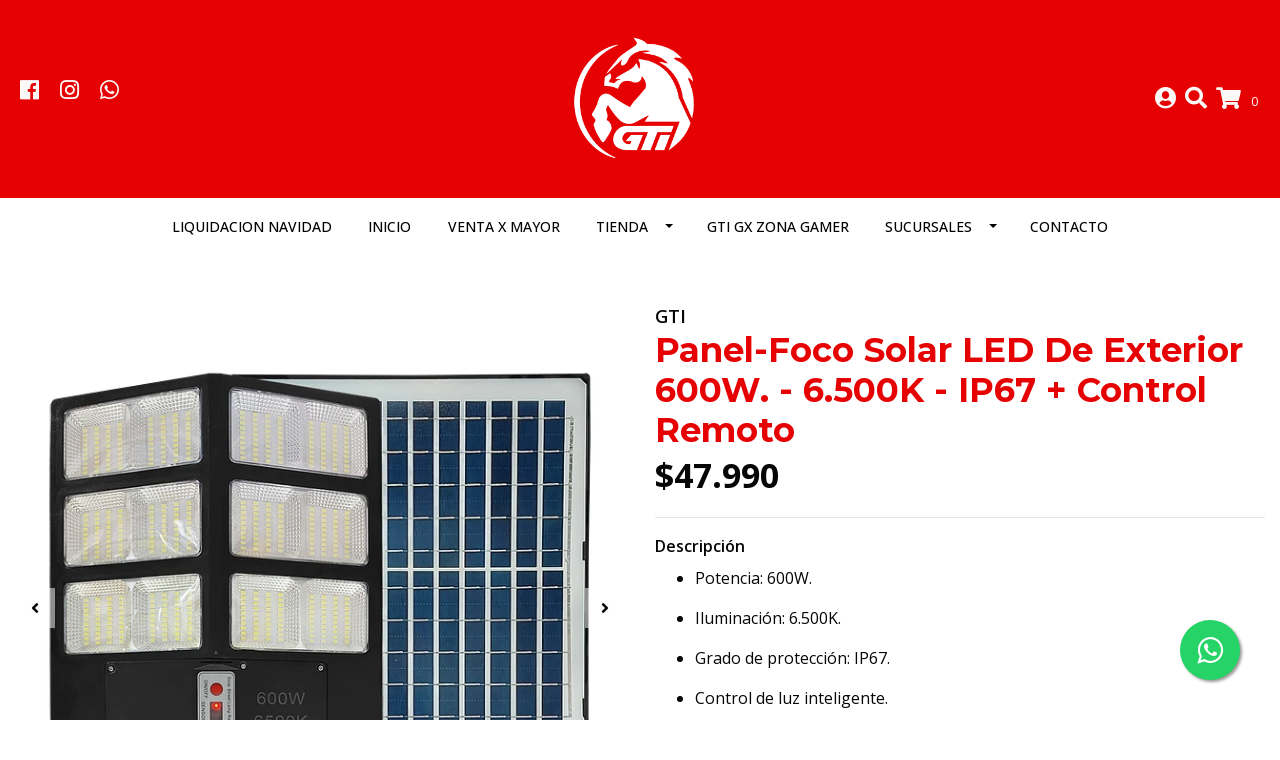

--- FILE ---
content_type: text/html; charset=utf-8
request_url: https://www.gtielectronica.cl/panel-foco-solar-led-de-exterior-600w-6500k-ip67-control-remoto
body_size: 19724
content:
<!DOCTYPE html>
<!--[if IE 9]><html class="lt-ie10" lang="en" > <![endif]-->
<html class="no-js" lang="es-CL" xmlns="http://www.w3.org/1999/xhtml"> <!--<![endif]-->
<head>
  <title>Panel-Foco Solar LED De Exterior 600W. - 6.500K - IP67 + Con</title>
  <meta http-equiv="Content-Type" content="text/html; charset=utf-8" />
  <meta name="description" content="Potencia: 600W. Iluminación: 6.500K. Grado de protección: IP67. Control de luz inteligente. Con sensor de movimiento. Control remoto inalámbrico. Batería de larga duración y gran capacidad. Panel solar de larga duración y gran capacidad. Cuenta con lámparas de alta calidad y brillo. Diseño impermeable y seguro, que protege de agua, polvo y viento." />
  <meta name="robots" content="follow, all" />

  <!-- Set the viewport width to device width for mobile -->
  <meta name="viewport" content="width=device-width, initial-scale=1.0" />

  <!-- Facebook Meta tags for Product -->
<meta property="fb:app_id" content="283643215104248" />

  <meta property="og:title" content="Panel-Foco Solar LED De Exterior 600W. - 6.500K - IP67 + Control Remoto" />
  <meta property="og:type" content="product" />
  
    <meta property="og:image" content="" />
  

  
    <meta property="og:brand" content="GTI" />
  

  <meta property="product:is_product_shareable" content="1" />

  
    <meta property="product:original_price:amount" content="47990.0"/>
    <meta property="product:price:amount" content="47990.0"/>
     
      <meta property="product:availability" content="oos"/> 
    
   

  <meta property="product:original_price:currency" content="CLP"/>
  <meta property="product:price:currency" content="CLP"/>



<meta property="og:description" content="Potencia: 600W. Iluminación: 6.500K. Grado de protección: IP67. Control de luz inteligente. Con sensor de movimiento. Control remoto inalámbrico. Batería de larga duración y gran capacidad. Panel solar de larga duración y gran capacidad. Cuenta con lámparas de alta calidad y brillo. Diseño impermeable y seguro, que protege de agua, polvo y viento." />
<meta property="og:url" content="https://www.gtielectronica.cl/panel-foco-solar-led-de-exterior-600w-6500k-ip67-control-remoto" />
<meta property="og:site_name" content="GTI Electrónica" />
<meta name="twitter:card" content="summary" />


<meta property="og:locale" content="es_CL" />



  

  <link rel="canonical" href="https://www.gtielectronica.cl/panel-foco-solar-led-de-exterior-600w-6500k-ip67-control-remoto">

  <script type="application/ld+json">
  {
    "@context": "http://schema.org/"
    ,
      "@type": "Product",
      "name": "Panel-Foco Solar LED De Exterior 600W. - 6.500K - IP67 + Control Remoto",
      "url": "https://www.gtielectronica.cl/panel-foco-solar-led-de-exterior-600w-6500k-ip67-control-remoto",
      "itemCondition": "http://schema.org/NewCondition",
      "sku": "13743",
      "image": "https://cdnx.jumpseller.com/gti-electronica/image/22336132/1.png?1646668590",
      "productID": "7895623069762",
      "description": "Potencia: 600W.Iluminación: 6.500K.Grado de protección: IP67.Control de luz inteligente.Con sensor de movimiento.Control remoto inalámbrico.Batería de larga duración y gran capacidad.Panel solar de larga duración y gran capacidad.Cuenta con lámparas de alta calidad y brillo.Diseño impermeable y seguro, que protege de agua, polvo y viento.Medidas del producto: 34,5 cms. de ancho x&amp;nbsp;44,5 cms. de alto x 8 cms. de largo.Peso del producto: 2,45 Kgs.Medidas del empaque: 35 cms. de ancho x 45 cms. de alto x 8 cms. de largo.Peso del empaque:&amp;nbsp;2,75 Kgs.Empaque incluye1 Panel-Foco solar LED de exterior.1 Tubo de 53 cms. de largo.1 Control remoto inalámbrico.2 pilas AAA (triple A).Pernos y tornillos para fijar el panel-foco solar LED al tubo.",
      
      "brand": {
        "@type": "Thing",
        "name": "GTI"
      },
      
      
        "category": "Tienda",
      
      "offers": {
        
          "@type": "Offer",
          "itemCondition": "http://schema.org/NewCondition",
          
          "availability": "http://schema.org/OutOfStock",
          
          
            
          
          "price": "47990.0",
        
        "priceCurrency": "CLP",
        "seller": {
          "@type": "Organization",
          "name": "GTI Electrónica"
        },
        "url": "https://www.gtielectronica.cl/panel-foco-solar-led-de-exterior-600w-6500k-ip67-control-remoto",
        "shippingDetails": [
          {
          "@type": "OfferShippingDetails",
          "shippingDestination": [
          
          {
            "@type": "DefinedRegion",
            "addressCountry": "AF"
          },
          
          {
            "@type": "DefinedRegion",
            "addressCountry": "AL"
          },
          
          {
            "@type": "DefinedRegion",
            "addressCountry": "DE"
          },
          
          {
            "@type": "DefinedRegion",
            "addressCountry": "AD"
          },
          
          {
            "@type": "DefinedRegion",
            "addressCountry": "AO"
          },
          
          {
            "@type": "DefinedRegion",
            "addressCountry": "AI"
          },
          
          {
            "@type": "DefinedRegion",
            "addressCountry": "AQ"
          },
          
          {
            "@type": "DefinedRegion",
            "addressCountry": "AG"
          },
          
          {
            "@type": "DefinedRegion",
            "addressCountry": "SA"
          },
          
          {
            "@type": "DefinedRegion",
            "addressCountry": "DZ"
          },
          
          {
            "@type": "DefinedRegion",
            "addressCountry": "AR"
          },
          
          {
            "@type": "DefinedRegion",
            "addressCountry": "AM"
          },
          
          {
            "@type": "DefinedRegion",
            "addressCountry": "AW"
          },
          
          {
            "@type": "DefinedRegion",
            "addressCountry": "AU"
          },
          
          {
            "@type": "DefinedRegion",
            "addressCountry": "AT"
          },
          
          {
            "@type": "DefinedRegion",
            "addressCountry": "AZ"
          },
          
          {
            "@type": "DefinedRegion",
            "addressCountry": "BS"
          },
          
          {
            "@type": "DefinedRegion",
            "addressCountry": "BD"
          },
          
          {
            "@type": "DefinedRegion",
            "addressCountry": "BB"
          },
          
          {
            "@type": "DefinedRegion",
            "addressCountry": "BH"
          },
          
          {
            "@type": "DefinedRegion",
            "addressCountry": "BE"
          },
          
          {
            "@type": "DefinedRegion",
            "addressCountry": "BZ"
          },
          
          {
            "@type": "DefinedRegion",
            "addressCountry": "BJ"
          },
          
          {
            "@type": "DefinedRegion",
            "addressCountry": "BY"
          },
          
          {
            "@type": "DefinedRegion",
            "addressCountry": "MM"
          },
          
          {
            "@type": "DefinedRegion",
            "addressCountry": "BO"
          },
          
          {
            "@type": "DefinedRegion",
            "addressCountry": "BA"
          },
          
          {
            "@type": "DefinedRegion",
            "addressCountry": "BW"
          },
          
          {
            "@type": "DefinedRegion",
            "addressCountry": "BR"
          },
          
          {
            "@type": "DefinedRegion",
            "addressCountry": "BN"
          },
          
          {
            "@type": "DefinedRegion",
            "addressCountry": "BG"
          },
          
          {
            "@type": "DefinedRegion",
            "addressCountry": "BF"
          },
          
          {
            "@type": "DefinedRegion",
            "addressCountry": "BI"
          },
          
          {
            "@type": "DefinedRegion",
            "addressCountry": "BT"
          },
          
          {
            "@type": "DefinedRegion",
            "addressCountry": "CV"
          },
          
          {
            "@type": "DefinedRegion",
            "addressCountry": "KH"
          },
          
          {
            "@type": "DefinedRegion",
            "addressCountry": "CM"
          },
          
          {
            "@type": "DefinedRegion",
            "addressCountry": "CA"
          },
          
          {
            "@type": "DefinedRegion",
            "addressCountry": "QA"
          },
          
          {
            "@type": "DefinedRegion",
            "addressCountry": "TD"
          },
          
          {
            "@type": "DefinedRegion",
            "addressCountry": "CZ"
          },
          
          {
            "@type": "DefinedRegion",
            "addressCountry": "CL"
          },
          
          {
            "@type": "DefinedRegion",
            "addressCountry": "CN"
          },
          
          {
            "@type": "DefinedRegion",
            "addressCountry": "CY"
          },
          
          {
            "@type": "DefinedRegion",
            "addressCountry": "CO"
          },
          
          {
            "@type": "DefinedRegion",
            "addressCountry": "KM"
          },
          
          {
            "@type": "DefinedRegion",
            "addressCountry": "CG"
          },
          
          {
            "@type": "DefinedRegion",
            "addressCountry": "CD"
          },
          
          {
            "@type": "DefinedRegion",
            "addressCountry": "KP"
          },
          
          {
            "@type": "DefinedRegion",
            "addressCountry": "KR"
          },
          
          {
            "@type": "DefinedRegion",
            "addressCountry": "CR"
          },
          
          {
            "@type": "DefinedRegion",
            "addressCountry": "CI"
          },
          
          {
            "@type": "DefinedRegion",
            "addressCountry": "HR"
          },
          
          {
            "@type": "DefinedRegion",
            "addressCountry": "CU"
          },
          
          {
            "@type": "DefinedRegion",
            "addressCountry": "CW"
          },
          
          {
            "@type": "DefinedRegion",
            "addressCountry": "DK"
          },
          
          {
            "@type": "DefinedRegion",
            "addressCountry": "DM"
          },
          
          {
            "@type": "DefinedRegion",
            "addressCountry": "EC"
          },
          
          {
            "@type": "DefinedRegion",
            "addressCountry": "EG"
          },
          
          {
            "@type": "DefinedRegion",
            "addressCountry": "SV"
          },
          
          {
            "@type": "DefinedRegion",
            "addressCountry": "AE"
          },
          
          {
            "@type": "DefinedRegion",
            "addressCountry": "ER"
          },
          
          {
            "@type": "DefinedRegion",
            "addressCountry": "SK"
          },
          
          {
            "@type": "DefinedRegion",
            "addressCountry": "SI"
          },
          
          {
            "@type": "DefinedRegion",
            "addressCountry": "ES"
          },
          
          {
            "@type": "DefinedRegion",
            "addressCountry": "US"
          },
          
          {
            "@type": "DefinedRegion",
            "addressCountry": "EE"
          },
          
          {
            "@type": "DefinedRegion",
            "addressCountry": "SZ"
          },
          
          {
            "@type": "DefinedRegion",
            "addressCountry": "ET"
          },
          
          {
            "@type": "DefinedRegion",
            "addressCountry": "RU"
          },
          
          {
            "@type": "DefinedRegion",
            "addressCountry": "PH"
          },
          
          {
            "@type": "DefinedRegion",
            "addressCountry": "FI"
          },
          
          {
            "@type": "DefinedRegion",
            "addressCountry": "FJ"
          },
          
          {
            "@type": "DefinedRegion",
            "addressCountry": "FR"
          },
          
          {
            "@type": "DefinedRegion",
            "addressCountry": "GA"
          },
          
          {
            "@type": "DefinedRegion",
            "addressCountry": "GM"
          },
          
          {
            "@type": "DefinedRegion",
            "addressCountry": "GE"
          },
          
          {
            "@type": "DefinedRegion",
            "addressCountry": "GH"
          },
          
          {
            "@type": "DefinedRegion",
            "addressCountry": "GI"
          },
          
          {
            "@type": "DefinedRegion",
            "addressCountry": "GD"
          },
          
          {
            "@type": "DefinedRegion",
            "addressCountry": "GR"
          },
          
          {
            "@type": "DefinedRegion",
            "addressCountry": "GL"
          },
          
          {
            "@type": "DefinedRegion",
            "addressCountry": "GP"
          },
          
          {
            "@type": "DefinedRegion",
            "addressCountry": "GU"
          },
          
          {
            "@type": "DefinedRegion",
            "addressCountry": "GT"
          },
          
          {
            "@type": "DefinedRegion",
            "addressCountry": "GF"
          },
          
          {
            "@type": "DefinedRegion",
            "addressCountry": "GG"
          },
          
          {
            "@type": "DefinedRegion",
            "addressCountry": "GN"
          },
          
          {
            "@type": "DefinedRegion",
            "addressCountry": "GQ"
          },
          
          {
            "@type": "DefinedRegion",
            "addressCountry": "GW"
          },
          
          {
            "@type": "DefinedRegion",
            "addressCountry": "GY"
          },
          
          {
            "@type": "DefinedRegion",
            "addressCountry": "HT"
          },
          
          {
            "@type": "DefinedRegion",
            "addressCountry": "HN"
          },
          
          {
            "@type": "DefinedRegion",
            "addressCountry": "HK"
          },
          
          {
            "@type": "DefinedRegion",
            "addressCountry": "HU"
          },
          
          {
            "@type": "DefinedRegion",
            "addressCountry": "IN"
          },
          
          {
            "@type": "DefinedRegion",
            "addressCountry": "ID"
          },
          
          {
            "@type": "DefinedRegion",
            "addressCountry": "IQ"
          },
          
          {
            "@type": "DefinedRegion",
            "addressCountry": "IR"
          },
          
          {
            "@type": "DefinedRegion",
            "addressCountry": "IE"
          },
          
          {
            "@type": "DefinedRegion",
            "addressCountry": "BV"
          },
          
          {
            "@type": "DefinedRegion",
            "addressCountry": "NF"
          },
          
          {
            "@type": "DefinedRegion",
            "addressCountry": "IM"
          },
          
          {
            "@type": "DefinedRegion",
            "addressCountry": "CX"
          },
          
          {
            "@type": "DefinedRegion",
            "addressCountry": "SX"
          },
          
          {
            "@type": "DefinedRegion",
            "addressCountry": "IS"
          },
          
          {
            "@type": "DefinedRegion",
            "addressCountry": "AX"
          },
          
          {
            "@type": "DefinedRegion",
            "addressCountry": "BQ"
          },
          
          {
            "@type": "DefinedRegion",
            "addressCountry": "BM"
          },
          
          {
            "@type": "DefinedRegion",
            "addressCountry": "KY"
          },
          
          {
            "@type": "DefinedRegion",
            "addressCountry": "CC"
          },
          
          {
            "@type": "DefinedRegion",
            "addressCountry": "CK"
          },
          
          {
            "@type": "DefinedRegion",
            "addressCountry": "FK"
          },
          
          {
            "@type": "DefinedRegion",
            "addressCountry": "FO"
          },
          
          {
            "@type": "DefinedRegion",
            "addressCountry": "GS"
          },
          
          {
            "@type": "DefinedRegion",
            "addressCountry": "HM"
          },
          
          {
            "@type": "DefinedRegion",
            "addressCountry": "MV"
          },
          
          {
            "@type": "DefinedRegion",
            "addressCountry": "MP"
          },
          
          {
            "@type": "DefinedRegion",
            "addressCountry": "MH"
          },
          
          {
            "@type": "DefinedRegion",
            "addressCountry": "SB"
          },
          
          {
            "@type": "DefinedRegion",
            "addressCountry": "TC"
          },
          
          {
            "@type": "DefinedRegion",
            "addressCountry": "UM"
          },
          
          {
            "@type": "DefinedRegion",
            "addressCountry": "VG"
          },
          
          {
            "@type": "DefinedRegion",
            "addressCountry": "VI"
          },
          
          {
            "@type": "DefinedRegion",
            "addressCountry": "IL"
          },
          
          {
            "@type": "DefinedRegion",
            "addressCountry": "IT"
          },
          
          {
            "@type": "DefinedRegion",
            "addressCountry": "JM"
          },
          
          {
            "@type": "DefinedRegion",
            "addressCountry": "JP"
          },
          
          {
            "@type": "DefinedRegion",
            "addressCountry": "JE"
          },
          
          {
            "@type": "DefinedRegion",
            "addressCountry": "JO"
          },
          
          {
            "@type": "DefinedRegion",
            "addressCountry": "KZ"
          },
          
          {
            "@type": "DefinedRegion",
            "addressCountry": "KE"
          },
          
          {
            "@type": "DefinedRegion",
            "addressCountry": "KG"
          },
          
          {
            "@type": "DefinedRegion",
            "addressCountry": "KI"
          },
          
          {
            "@type": "DefinedRegion",
            "addressCountry": "XK"
          },
          
          {
            "@type": "DefinedRegion",
            "addressCountry": "KW"
          },
          
          {
            "@type": "DefinedRegion",
            "addressCountry": "LS"
          },
          
          {
            "@type": "DefinedRegion",
            "addressCountry": "LV"
          },
          
          {
            "@type": "DefinedRegion",
            "addressCountry": "LB"
          },
          
          {
            "@type": "DefinedRegion",
            "addressCountry": "LR"
          },
          
          {
            "@type": "DefinedRegion",
            "addressCountry": "LY"
          },
          
          {
            "@type": "DefinedRegion",
            "addressCountry": "LI"
          },
          
          {
            "@type": "DefinedRegion",
            "addressCountry": "LT"
          },
          
          {
            "@type": "DefinedRegion",
            "addressCountry": "LU"
          },
          
          {
            "@type": "DefinedRegion",
            "addressCountry": "MO"
          },
          
          {
            "@type": "DefinedRegion",
            "addressCountry": "MK"
          },
          
          {
            "@type": "DefinedRegion",
            "addressCountry": "MG"
          },
          
          {
            "@type": "DefinedRegion",
            "addressCountry": "MY"
          },
          
          {
            "@type": "DefinedRegion",
            "addressCountry": "MW"
          },
          
          {
            "@type": "DefinedRegion",
            "addressCountry": "ML"
          },
          
          {
            "@type": "DefinedRegion",
            "addressCountry": "MT"
          },
          
          {
            "@type": "DefinedRegion",
            "addressCountry": "MA"
          },
          
          {
            "@type": "DefinedRegion",
            "addressCountry": "MQ"
          },
          
          {
            "@type": "DefinedRegion",
            "addressCountry": "MU"
          },
          
          {
            "@type": "DefinedRegion",
            "addressCountry": "MR"
          },
          
          {
            "@type": "DefinedRegion",
            "addressCountry": "YT"
          },
          
          {
            "@type": "DefinedRegion",
            "addressCountry": "MX"
          },
          
          {
            "@type": "DefinedRegion",
            "addressCountry": "FM"
          },
          
          {
            "@type": "DefinedRegion",
            "addressCountry": "MD"
          },
          
          {
            "@type": "DefinedRegion",
            "addressCountry": "MC"
          },
          
          {
            "@type": "DefinedRegion",
            "addressCountry": "MN"
          },
          
          {
            "@type": "DefinedRegion",
            "addressCountry": "ME"
          },
          
          {
            "@type": "DefinedRegion",
            "addressCountry": "MS"
          },
          
          {
            "@type": "DefinedRegion",
            "addressCountry": "MZ"
          },
          
          {
            "@type": "DefinedRegion",
            "addressCountry": "NA"
          },
          
          {
            "@type": "DefinedRegion",
            "addressCountry": "NR"
          },
          
          {
            "@type": "DefinedRegion",
            "addressCountry": "NP"
          },
          
          {
            "@type": "DefinedRegion",
            "addressCountry": "NI"
          },
          
          {
            "@type": "DefinedRegion",
            "addressCountry": "NE"
          },
          
          {
            "@type": "DefinedRegion",
            "addressCountry": "NG"
          },
          
          {
            "@type": "DefinedRegion",
            "addressCountry": "NU"
          },
          
          {
            "@type": "DefinedRegion",
            "addressCountry": "NO"
          },
          
          {
            "@type": "DefinedRegion",
            "addressCountry": "NC"
          },
          
          {
            "@type": "DefinedRegion",
            "addressCountry": "NZ"
          },
          
          {
            "@type": "DefinedRegion",
            "addressCountry": "OM"
          },
          
          {
            "@type": "DefinedRegion",
            "addressCountry": "NL"
          },
          
          {
            "@type": "DefinedRegion",
            "addressCountry": "PK"
          },
          
          {
            "@type": "DefinedRegion",
            "addressCountry": "PW"
          },
          
          {
            "@type": "DefinedRegion",
            "addressCountry": "PS"
          },
          
          {
            "@type": "DefinedRegion",
            "addressCountry": "PA"
          },
          
          {
            "@type": "DefinedRegion",
            "addressCountry": "PG"
          },
          
          {
            "@type": "DefinedRegion",
            "addressCountry": "PY"
          },
          
          {
            "@type": "DefinedRegion",
            "addressCountry": "PE"
          },
          
          {
            "@type": "DefinedRegion",
            "addressCountry": "PN"
          },
          
          {
            "@type": "DefinedRegion",
            "addressCountry": "PF"
          },
          
          {
            "@type": "DefinedRegion",
            "addressCountry": "PL"
          },
          
          {
            "@type": "DefinedRegion",
            "addressCountry": "PT"
          },
          
          {
            "@type": "DefinedRegion",
            "addressCountry": "PR"
          },
          
          {
            "@type": "DefinedRegion",
            "addressCountry": "GB"
          },
          
          {
            "@type": "DefinedRegion",
            "addressCountry": "CF"
          },
          
          {
            "@type": "DefinedRegion",
            "addressCountry": "LA"
          },
          
          {
            "@type": "DefinedRegion",
            "addressCountry": "DO"
          },
          
          {
            "@type": "DefinedRegion",
            "addressCountry": "SY"
          },
          
          {
            "@type": "DefinedRegion",
            "addressCountry": "RE"
          },
          
          {
            "@type": "DefinedRegion",
            "addressCountry": "RW"
          },
          
          {
            "@type": "DefinedRegion",
            "addressCountry": "RO"
          },
          
          {
            "@type": "DefinedRegion",
            "addressCountry": "EH"
          },
          
          {
            "@type": "DefinedRegion",
            "addressCountry": "WS"
          },
          
          {
            "@type": "DefinedRegion",
            "addressCountry": "AS"
          },
          
          {
            "@type": "DefinedRegion",
            "addressCountry": "BL"
          },
          
          {
            "@type": "DefinedRegion",
            "addressCountry": "KN"
          },
          
          {
            "@type": "DefinedRegion",
            "addressCountry": "SM"
          },
          
          {
            "@type": "DefinedRegion",
            "addressCountry": "MF"
          },
          
          {
            "@type": "DefinedRegion",
            "addressCountry": "PM"
          },
          
          {
            "@type": "DefinedRegion",
            "addressCountry": "VC"
          },
          
          {
            "@type": "DefinedRegion",
            "addressCountry": "SH"
          },
          
          {
            "@type": "DefinedRegion",
            "addressCountry": "LC"
          },
          
          {
            "@type": "DefinedRegion",
            "addressCountry": "VA"
          },
          
          {
            "@type": "DefinedRegion",
            "addressCountry": "ST"
          },
          
          {
            "@type": "DefinedRegion",
            "addressCountry": "SN"
          },
          
          {
            "@type": "DefinedRegion",
            "addressCountry": "RS"
          },
          
          {
            "@type": "DefinedRegion",
            "addressCountry": "SC"
          },
          
          {
            "@type": "DefinedRegion",
            "addressCountry": "SL"
          },
          
          {
            "@type": "DefinedRegion",
            "addressCountry": "SG"
          },
          
          {
            "@type": "DefinedRegion",
            "addressCountry": "SO"
          },
          
          {
            "@type": "DefinedRegion",
            "addressCountry": "LK"
          },
          
          {
            "@type": "DefinedRegion",
            "addressCountry": "ZA"
          },
          
          {
            "@type": "DefinedRegion",
            "addressCountry": "SD"
          },
          
          {
            "@type": "DefinedRegion",
            "addressCountry": "SS"
          },
          
          {
            "@type": "DefinedRegion",
            "addressCountry": "SE"
          },
          
          {
            "@type": "DefinedRegion",
            "addressCountry": "CH"
          },
          
          {
            "@type": "DefinedRegion",
            "addressCountry": "SR"
          },
          
          {
            "@type": "DefinedRegion",
            "addressCountry": "SJ"
          },
          
          {
            "@type": "DefinedRegion",
            "addressCountry": "TH"
          },
          
          {
            "@type": "DefinedRegion",
            "addressCountry": "TW"
          },
          
          {
            "@type": "DefinedRegion",
            "addressCountry": "TZ"
          },
          
          {
            "@type": "DefinedRegion",
            "addressCountry": "TJ"
          },
          
          {
            "@type": "DefinedRegion",
            "addressCountry": "IO"
          },
          
          {
            "@type": "DefinedRegion",
            "addressCountry": "TF"
          },
          
          {
            "@type": "DefinedRegion",
            "addressCountry": "TL"
          },
          
          {
            "@type": "DefinedRegion",
            "addressCountry": "TG"
          },
          
          {
            "@type": "DefinedRegion",
            "addressCountry": "TK"
          },
          
          {
            "@type": "DefinedRegion",
            "addressCountry": "TO"
          },
          
          {
            "@type": "DefinedRegion",
            "addressCountry": "TT"
          },
          
          {
            "@type": "DefinedRegion",
            "addressCountry": "TN"
          },
          
          {
            "@type": "DefinedRegion",
            "addressCountry": "TM"
          },
          
          {
            "@type": "DefinedRegion",
            "addressCountry": "TR"
          },
          
          {
            "@type": "DefinedRegion",
            "addressCountry": "TV"
          },
          
          {
            "@type": "DefinedRegion",
            "addressCountry": "UA"
          },
          
          {
            "@type": "DefinedRegion",
            "addressCountry": "UG"
          },
          
          {
            "@type": "DefinedRegion",
            "addressCountry": "UY"
          },
          
          {
            "@type": "DefinedRegion",
            "addressCountry": "UZ"
          },
          
          {
            "@type": "DefinedRegion",
            "addressCountry": "VU"
          },
          
          {
            "@type": "DefinedRegion",
            "addressCountry": "VE"
          },
          
          {
            "@type": "DefinedRegion",
            "addressCountry": "VN"
          },
          
          {
            "@type": "DefinedRegion",
            "addressCountry": "WF"
          },
          
          {
            "@type": "DefinedRegion",
            "addressCountry": "YE"
          },
          
          {
            "@type": "DefinedRegion",
            "addressCountry": "DJ"
          },
          
          {
            "@type": "DefinedRegion",
            "addressCountry": "ZM"
          },
          
          {
            "@type": "DefinedRegion",
            "addressCountry": "ZW"
          }
          ]
          }
        ]
      }
    
  }
  </script>


  <script src="https://cdnjs.cloudflare.com/ajax/libs/jquery/3.4.1/jquery.min.js" integrity="sha384-vk5WoKIaW/vJyUAd9n/wmopsmNhiy+L2Z+SBxGYnUkunIxVxAv/UtMOhba/xskxh" crossorigin="anonymous" ></script>
  <link rel="icon" href="https://assets.jumpseller.com/store/gti-electronica/themes/426765/options/54561062/Logo%20Matias%20Ezequiel%20revisado%20final%20ok%20ok_Mesa%20de%20trabajo%201%20%282%29.png?1633983415">
  <link rel="stylesheet" href="//stackpath.bootstrapcdn.com/bootstrap/4.3.1/css/bootstrap.min.css" integrity="sha384-ggOyR0iXCbMQv3Xipma34MD+dH/1fQ784/j6cY/iJTQUOhcWr7x9JvoRxT2MZw1T" crossorigin="anonymous">

  <link rel="stylesheet" href="https://cdnjs.cloudflare.com/ajax/libs/font-awesome/5.7.2/css/all.min.css" integrity="sha384-fnmOCqbTlWIlj8LyTjo7mOUStjsKC4pOpQbqyi7RrhN7udi9RwhKkMHpvLbHG9Sr" crossorigin="anonymous" >

  
  <link rel="stylesheet" href="//cdnjs.cloudflare.com/ajax/libs/toastr.js/latest/css/toastr.min.css">
  
  <link rel="stylesheet" type="text/css" href="https://assets.jumpseller.com/store/gti-electronica/themes/426765/app.css?1762980517"/>
  <link rel="stylesheet" type="text/css" href="https://assets.jumpseller.com/store/gti-electronica/themes/426765/color_pickers.min.css?1762980517"/>

  
  <script src="//cdnjs.cloudflare.com/ajax/libs/OwlCarousel2/2.3.4/owl.carousel.min.js"></script>
  <link rel="stylesheet" href="//cdnjs.cloudflare.com/ajax/libs/OwlCarousel2/2.3.4/assets/owl.carousel.min.css">
  
  
  <script src="https://assets.jumpseller.com/store/gti-electronica/themes/426765/owl.carousel2.thumbs.min.js?1762980517"></script>
  

  <script src="//ajax.googleapis.com/ajax/libs/webfont/1.6.26/webfont.js"></script>
<script type="text/javascript">
  WebFont.load({
    google: {
      families: ["Open Sans:300,400,500,600,700,800", "Montserrat:300,400,500,600,700,800", "Montserrat:300,400,500,600,700,800"]
    }
  });
</script>

<style type="text/css">
  body {
    font-family: 'Open Sans' !important;
  }

  h1, h2 {
    font-family: 'Montserrat' !important;
  }

  h1 {
    font-size:34px !important
  }

  .navbar-brand,
  .text-logo,
  h1.text-logo{
    font-family: 'Montserrat'!important;
    font-size: 1.25em!important;
  }

  @media (min-width: 768px) {
    .navbar-brand,
    .text-logo,
    h1.text-logo {
      font-size: 40px!important;
    }
  }
  
  body  {
    font-size: 16px !important;
  }

  h2.block-header {
    font-size:28px !important
  }

  #main-menu li a {
    font-size: 14px !important;
  }

  .header-block .social a i,
  .header-block .header_actions-link i {
    font-size: 22px !important;
  }
</style>


  
  <!-- Custom head code -->
  <!-- Global site tag (gtag.js) - Google Analytics -->
<script async src="https://www.googletagmanager.com/gtag/js?id=UA-212178976-1">
</script>
<script>
  window.dataLayer = window.dataLayer || [];
  function gtag(){dataLayer.push(arguments);}
  gtag('js', new Date());

  gtag('config', 'UA-212178976-1');
</script>
  
	 <meta name='google-site-verification' content='QOmpZCVlDt0bKov7llfEe_Xq1USlubAiRf9TD1dgSXs'/> 
 	 <meta name='google-site-verification' content='QOmpZCVlDt0bKov7llfEe_Xq1USlubAiRf9TD1dgSXs'/> 
 	 <meta name='google-site-verification' content='QOmpZCVlDt0bKov7llfEe_Xq1USlubAiRf9TD1dgSXs'/> 
 <meta name="csrf-param" content="authenticity_token" />
<meta name="csrf-token" content="Dw_d1nFBhs8KFooq0QIup-Q8WQaCcqtLcBKP_bKjs6EK57Wucn1YapmCtUg2cvyRvrdU_zHmE9cN67T8JNVufg" />






  <script async src="https://www.googletagmanager.com/gtag/js?id=AW-10802440694"></script>


<script>
  window.dataLayer = window.dataLayer || [];

  function gtag() {
    dataLayer.push(arguments);
  }

  gtag('js', new Date());

  // custom dimensions (for OKRs metrics)
  let custom_dimension_params = { custom_map: {} };
  
  custom_dimension_params['custom_map']['dimension1'] = 'theme';
  custom_dimension_params['theme'] = "simple";
  
  

  // Send events to Jumpseller GA Account
  // gtag('config', 'G-JBWEC7QQTS', Object.assign({}, { 'allow_enhanced_conversions': true }, custom_dimension_params));

  // Send events to Store Owner GA Account
  
  
  
  gtag('config', 'AW-10802440694', { 'allow_enhanced_conversions': true });
  

  

  let order_items = null;

  
  // view_item - a user follows a link that goes directly to a product page
  gtag('event', 'view_item', {
    currency: "CLP",
    items: [{
      item_id: "13743",
      item_name: "Panel-Foco Solar LED De Exterior 600W. - 6.500K - IP67 + Control Remoto",
      discount: "0.0",
      item_brand: "GTI",
      price: "47990.0",
      currency: "CLP"
    }],
    value: "47990.0",
  });

  

  
</script>












<script src="https://files.jumpseller.com/javascripts/dist/jumpseller-2.0.0.js" defer="defer"></script></head>

<body>
  <!--[if lt IE 8]>
  <p class="browsehappy">You are using an <strong>outdated</strong> browser. Please <a href="http://browsehappy.com/">upgrade your browser</a> to improve your experience.</p>
  <![endif]-->

  

  
<header>
  <div class="container  header-block trsn py-lg-4 py-0">
    <div class="row align-items-center no-gutters">
      <div class="col-lg-4 col-md-3 col-2">
        <ul class="social d-none d-lg-block list-inline">
          
          <li class="list-inline-item">
            <a href="https://www.facebook.com/gtielectronica.cl" class="trsn" title="Ir a Facebook" target="_blank">
              <i class="fab fa-facebook-f fa-fw"></i>
            </a>
          </li>
          

          

          
          
          <li class="list-inline-item">
            <a href="https://www.instagram.com/gtielectronica.cl" class="trsn" title="Ir a Instagram" target="_blank">
              <i class="fab fa-instagram fa-fw"></i>
            </a>
          </li>
          

          
          <li class="list-inline-item">
            <a href="https://api.whatsapp.com/send?phone=56941743331&text=Hola%20GTI Electrónica" class="trsn" title="WhatsApp" target="_blank">
              <i class="fab fa-whatsapp fa-fw"></i>
            </a>
          </li>
          
          
        </ul>

      </div>
      <!-- Logo -->
      <div class="col-lg-4 col-md-6 col-8 text-center">
        <a href="https://www.gtielectronica.cl" title="GTI Electrónica">
          
          
          <img src="https://images.jumpseller.com/store/gti-electronica/store/logo/logo-GTI.png?1637675208" class="navbar-brand store-image img-fluid" alt="GTI Electrónica" />
          
        </a>
      </div>
      <div class="col-lg-4 col-md-3 col-2">
        <ul class="list-inline text-right header_actions m-0">
          
          
          
          <li class="list-inline-item d-none d-lg-inline-block">
            <a href="/customer/login" id="login-link" class="header_actions-link" title='Ingresar'  data-toggle="tooltip" data-placement="top">
              <i class="fas fa-user-circle"></i>
            </a>
          </li>
          
          
          <li class="list-inline-item d-none d-lg-inline-block">
            <button type="button" data-toggle="modal" data-target="#search_modal" class="p-0 header_actions-link">
              <i class="fas fa-search" data-toggle="tooltip" title="Buscar" data-placement="top"></i>
            </button>
            <div id="search_modal" class="modal fade" tabindex="-1" role="dialog" aria-labelledby="search_modal" aria-hidden="true">
              <div class="modal-dialog" role="document">
                <div class="modal-content">
                  <div class="modal-header">
                    <h5 class="modal-title text-center d-block" id="search_modal">Buscar</h5>
                    <button type="button" class="close" data-dismiss="modal" aria-label="Close">
                      <i class="fas fa-times"></i>
                    </button>
                  </div>
                  <div class="modal-body">
                    <form id="header_search-form" class="search-form" method="get" action="/search">
                      <input type="text" value="" name="q" class="form-control" onFocus="javascript:this.value=''" placeholder="Buscar productos" />
                      <button type="submit"><i class="fas fa-search"></i></button>
                    </form>
                  </div>
                </div>
              </div>
            </div>
          </li>
          
          <li class="list-inline-item cart">
            <a id="cart-link" href="/cart" title="Carro de Compras" class="header_actions-link" data-toggle="tooltip" data-placement="top">
              <i class="fas fa-shopping-cart"></i>
              <span class="cart-size">0</span>
            </a>
          </li>
          
        </ul>

      </div>
    </div>
  </div>
</header>

<!-- Navigation -->
<nav id="main-menu" class="navbar-expand-md d-none d-lg-block vertical_menu">
  <div class="collapse navbar-collapse" id="navbarsContainer">
    <ul class="navbar-nav m-auto">
      
      <li class="nav-item  ">
  <a href="/ofertas-navidad"  title="LIQUIDACION NAVIDAD" class="level-1 trsn nav-link" >LIQUIDACION NAVIDAD</a>
  
</li>



      
      <li class="nav-item  ">
  <a href="/"  title="Inicio" class="level-1 trsn nav-link" >Inicio</a>
  
</li>



      
      <li class="nav-item  ">
  <a href="/venta-x-mayor"  title="Venta x Mayor" class="level-1 trsn nav-link" >Venta x Mayor</a>
  
</li>



      
      <li class="nav-item dropdown ">
  <a href="/tienda"  title="Tienda" class="dropdown-toggle level-1 trsn nav-link" data-toggle="">Tienda</a>
  
    <ul class="dropdown-menu multi-level">
      
        <li class="nav-item  ">
  <a href="/tienda/motores-de-porton"  title="Motores de Portón" class="level-1 trsn nav-link" >Motores de Portón</a>
  
</li>



      
        <li class="nav-item  ">
  <a href="/tienda/electricidad"  title="Electricidad" class="level-1 trsn nav-link" >Electricidad</a>
  
</li>



      
        <li class="nav-item  ">
  <a href="/tienda/consolas-retro"  title="Consolas Retro" class="level-1 trsn nav-link" >Consolas Retro</a>
  
</li>



      
        <li class="nav-item dropdown ">
  <a href="/tienda/seguridad"  title="Seguridad" class="dropdown-toggle level-1 trsn nav-link" data-toggle="">Seguridad</a>
  
    <ul class="dropdown-menu multi-level">
      
        <li class="nav-item  ">
  <a href="/tienda/seguridad/cables"  title="Cables" class="level-1 trsn nav-link" >Cables</a>
  
</li>



      
        <li class="nav-item  ">
  <a href="/tienda/seguridad/camaras-wifi"  title="Cámaras WIFI" class="level-1 trsn nav-link" >Cámaras WIFI</a>
  
</li>



      
        <li class="nav-item dropdown ">
  <a href="/tienda/seguridad/dahua"  title="Dahua" class="dropdown-toggle level-1 trsn nav-link" data-toggle="">Dahua</a>
  
    <ul class="dropdown-menu multi-level">
      
        <li class="nav-item  ">
  <a href="/tienda/seguridad/dahua/control-de-acceso"  title="Control de Acceso" class="level-1 trsn nav-link" >Control de Acceso</a>
  
</li>



      
        <li class="nav-item  ">
  <a href="/tienda/seguridad/dahua/camaras-ip"  title="Cámaras IP" class="level-1 trsn nav-link" >Cámaras IP</a>
  
</li>



      
        <li class="nav-item  ">
  <a href="/tienda/seguridad/dahua/accesorios"  title="Accesorios" class="level-1 trsn nav-link" >Accesorios</a>
  
</li>



      
        <li class="nav-item  ">
  <a href="/dvr-/-xvr/nvr"  title="DVR / XVR / NVR" class="level-1 trsn nav-link" >DVR / XVR / NVR</a>
  
</li>



      
        <li class="nav-item  ">
  <a href="/tienda/seguridad/dahua/camaras-analogas"  title="Cámaras Análogas" class="level-1 trsn nav-link" >Cámaras Análogas</a>
  
</li>



      
    </ul>
  
</li>



      
        <li class="nav-item dropdown ">
  <a href="/tienda/seguridad/hikvision"  title="Hikvision" class="dropdown-toggle level-1 trsn nav-link" data-toggle="">Hikvision</a>
  
    <ul class="dropdown-menu multi-level">
      
        <li class="nav-item  ">
  <a href="/tienda/seguridad/hikvision/alarmas"  title="Alarmas" class="level-1 trsn nav-link" >Alarmas</a>
  
</li>



      
        <li class="nav-item  ">
  <a href="/tienda/seguridad/hikvision/accesorios"  title="Accesorios" class="level-1 trsn nav-link" >Accesorios</a>
  
</li>



      
        <li class="nav-item  ">
  <a href="/tienda/seguridad/hikvision/video-portero"  title="Video Portero" class="level-1 trsn nav-link" >Video Portero</a>
  
</li>



      
        <li class="nav-item  ">
  <a href="/xvr-/-dvr/nvr"  title="XVR / DVR / NVR" class="level-1 trsn nav-link" >XVR / DVR / NVR</a>
  
</li>



      
        <li class="nav-item  ">
  <a href="/tienda/seguridad/hikvision/camaras-analogas"  title="Cámaras Análogas" class="level-1 trsn nav-link" >Cámaras Análogas</a>
  
</li>



      
    </ul>
  
</li>



      
    </ul>
  
</li>



      
        <li class="nav-item  ">
  <a href="/tienda/puntos-de-venta"  title="Puntos de Venta" class="level-1 trsn nav-link" >Puntos de Venta</a>
  
</li>



      
        <li class="nav-item  ">
  <a href="/tienda/oficina"  title="Oficina" class="level-1 trsn nav-link" >Oficina</a>
  
</li>



      
        <li class="nav-item dropdown ">
  <a href="/maquinaria"  title="Maquinaria" class="dropdown-toggle level-1 trsn nav-link" data-toggle="">Maquinaria</a>
  
    <ul class="dropdown-menu multi-level">
      
        <li class="nav-item  ">
  <a href="/maquinaria/gruas"  title="Grúas" class="level-1 trsn nav-link" >Grúas</a>
  
</li>



      
        <li class="nav-item  ">
  <a href="/maquinaria/excavadoras"  title="Excavadoras" class="level-1 trsn nav-link" >Excavadoras</a>
  
</li>



      
        <li class="nav-item dropdown ">
  <a href="/maquinaria/accesorios-maquinaria"  title="Accesorios Maquinaria" class="dropdown-toggle level-1 trsn nav-link" data-toggle="">Accesorios Maquinaria</a>
  
    <ul class="dropdown-menu multi-level">
      
        <li class="nav-item  ">
  <a href="/maquinaria/accesorios-maquinaria/hidraulicos"  title="Hidraulicos" class="level-1 trsn nav-link" >Hidraulicos</a>
  
</li>



      
        <li class="nav-item  ">
  <a href="/maquinaria/accesorios-maquinaria/mecanicos"  title="Mecánicos" class="level-1 trsn nav-link" >Mecánicos</a>
  
</li>



      
    </ul>
  
</li>



      
    </ul>
  
</li>



      
        <li class="nav-item  ">
  <a href="/tienda/juguetes-para-adultos"  title="Juguetes para ADULTOS" class="level-1 trsn nav-link" >Juguetes para ADULTOS</a>
  
</li>



      
        <li class="nav-item  ">
  <a href="/tienda/ofertas-del-mes"  title="Ofertas del Mes" class="level-1 trsn nav-link" >Ofertas del Mes</a>
  
</li>



      
        <li class="nav-item dropdown ">
  <a href="/tecnologia"  title="Tecnología" class="dropdown-toggle level-1 trsn nav-link" data-toggle="">Tecnología</a>
  
    <ul class="dropdown-menu multi-level">
      
        <li class="nav-item dropdown ">
  <a href="/audio-y-video"  title="Audio y Video" class="dropdown-toggle level-1 trsn nav-link" data-toggle="">Audio y Video</a>
  
    <ul class="dropdown-menu multi-level">
      
        <li class="nav-item dropdown ">
  <a href="/radio-y-parlantes"  title="Radio y Parlantes" class="dropdown-toggle level-1 trsn nav-link" data-toggle="">Radio y Parlantes</a>
  
    <ul class="dropdown-menu multi-level">
      
        <li class="nav-item  ">
  <a href="/subwoofer"  title="Subwoofer" class="level-1 trsn nav-link" >Subwoofer</a>
  
</li>



      
        <li class="nav-item  ">
  <a href="/parlantes-bluetooth"  title="Parlantes Bluetooth" class="level-1 trsn nav-link" >Parlantes Bluetooth</a>
  
</li>



      
        <li class="nav-item  ">
  <a href="/radios"  title="Radios" class="level-1 trsn nav-link" >Radios</a>
  
</li>



      
        <li class="nav-item  ">
  <a href="/parlantes-karaoke"  title="Parlantes Karaoke" class="level-1 trsn nav-link" >Parlantes Karaoke</a>
  
</li>



      
        <li class="nav-item  ">
  <a href="/parlantes-pc"  title="Parlantes PC" class="level-1 trsn nav-link" >Parlantes PC</a>
  
</li>



      
        <li class="nav-item  ">
  <a href="/antipop"  title="Antipop" class="level-1 trsn nav-link" >Antipop</a>
  
</li>



      
    </ul>
  
</li>



      
        <li class="nav-item dropdown ">
  <a href="/audifonos"  title="Audífonos" class="dropdown-toggle level-1 trsn nav-link" data-toggle="">Audífonos</a>
  
    <ul class="dropdown-menu multi-level">
      
        <li class="nav-item  ">
  <a href="/audifonos/iphone"  title="iPhone" class="level-1 trsn nav-link" >iPhone</a>
  
</li>



      
        <li class="nav-item  ">
  <a href="/audifonos/audifonos-xiaomi"  title="Audífonos XIAOMI" class="level-1 trsn nav-link" >Audífonos XIAOMI</a>
  
</li>



      
        <li class="nav-item  ">
  <a href="/audifonos/audifonos-panasonic"  title="Audífonos PANASONIC" class="level-1 trsn nav-link" >Audífonos PANASONIC</a>
  
</li>



      
        <li class="nav-item  ">
  <a href="/audifonos/audifonos-aiwa"  title="Audífonos AIWA" class="level-1 trsn nav-link" >Audífonos AIWA</a>
  
</li>



      
        <li class="nav-item  ">
  <a href="/audifonos-bluetooth"  title="Audífonos Bluetooth" class="level-1 trsn nav-link" >Audífonos Bluetooth</a>
  
</li>



      
        <li class="nav-item  ">
  <a href="/audifonos/audifonos-cableados"  title="Audífonos Cableados" class="level-1 trsn nav-link" >Audífonos Cableados</a>
  
</li>



      
    </ul>
  
</li>



      
        <li class="nav-item dropdown ">
  <a href="/microfonos-y-accesorios"  title="Micrófonos y Accesorios" class="dropdown-toggle level-1 trsn nav-link" data-toggle="">Micrófonos y Accesorios</a>
  
    <ul class="dropdown-menu multi-level">
      
        <li class="nav-item  ">
  <a href="/microfonos-inalambricos"  title="Micrófonos Inalambricos" class="level-1 trsn nav-link" >Micrófonos Inalambricos</a>
  
</li>



      
        <li class="nav-item  ">
  <a href="/microfonos-cableados"  title="Micrófonos cableados / Condensadores" class="level-1 trsn nav-link" >Micrófonos cableados / Condensadores</a>
  
</li>



      
        <li class="nav-item  ">
  <a href="/soporte-para-microfono"  title="Soporte para Micrófono" class="level-1 trsn nav-link" >Soporte para Micrófono</a>
  
</li>



      
        <li class="nav-item  ">
  <a href="/antipop"  title="Antipop" class="level-1 trsn nav-link" >Antipop</a>
  
</li>



      
    </ul>
  
</li>



      
    </ul>
  
</li>



      
        <li class="nav-item dropdown ">
  <a href="/art%C3%ADculos-de-pc/home-office"  title="Artículo de PC / Home Office" class="dropdown-toggle level-1 trsn nav-link" data-toggle="">Artículo de PC / Home Office</a>
  
    <ul class="dropdown-menu multi-level">
      
        <li class="nav-item  ">
  <a href="/art%C3%ADculos-de-pc/home-office/set-y-packs"  title="Set y Packs" class="level-1 trsn nav-link" >Set y Packs</a>
  
</li>



      
        <li class="nav-item dropdown ">
  <a href="/mouse-cableado/inalambrico"  title="Mouse" class="dropdown-toggle level-1 trsn nav-link" data-toggle="">Mouse</a>
  
    <ul class="dropdown-menu multi-level">
      
        <li class="nav-item  ">
  <a href="/mouse-cableado/inalambrico/mousepad-gamer"  title="Mouse Pad Gamer" class="level-1 trsn nav-link" >Mouse Pad Gamer</a>
  
</li>



      
        <li class="nav-item  ">
  <a href="/mouse-cableado/inalambrico/mouse-cableado"  title="Mouse Cableado" class="level-1 trsn nav-link" >Mouse Cableado</a>
  
</li>



      
        <li class="nav-item  ">
  <a href="/mouse-cableado/inalambrico/mouse-inalambrico"  title="Mouse Inalambrico" class="level-1 trsn nav-link" >Mouse Inalambrico</a>
  
</li>



      
    </ul>
  
</li>



      
        <li class="nav-item  ">
  <a href="/teclados-cableado/inalambrico"  title="Teclados Cableados / Inalambricos" class="level-1 trsn nav-link" >Teclados Cableados / Inalambricos</a>
  
</li>



      
        <li class="nav-item  ">
  <a href="/camaras-web"  title="Cámaras Web" class="level-1 trsn nav-link" >Cámaras Web</a>
  
</li>



      
        <li class="nav-item  ">
  <a href="/mousepad"  title="Mousepad" class="level-1 trsn nav-link" >Mousepad</a>
  
</li>



      
        <li class="nav-item  ">
  <a href="/sillas-para-pc-de-escritorio"  title="Sillas para PC de escritorio" class="level-1 trsn nav-link" >Sillas para PC de escritorio</a>
  
</li>



      
        <li class="nav-item  ">
  <a href="/audifonos-para-pc"  title="Audífonos para PC" class="level-1 trsn nav-link" >Audífonos para PC</a>
  
</li>



      
        <li class="nav-item  ">
  <a href="/bases/soportes-notebook"  title="Bases / Soportes Notebook" class="level-1 trsn nav-link" >Bases / Soportes Notebook</a>
  
</li>



      
        <li class="nav-item  ">
  <a href="/microfonos-solo-para-pc"  title="Micrófonos solo para PC" class="level-1 trsn nav-link" >Micrófonos solo para PC</a>
  
</li>



      
        <li class="nav-item  ">
  <a href="/teclados-bluetooth"  title="Teclados Bluetooth" class="level-1 trsn nav-link" >Teclados Bluetooth</a>
  
</li>



      
        <li class="nav-item  ">
  <a href="/cargadores-notebook"  title="Cargadores Notebook" class="level-1 trsn nav-link" >Cargadores Notebook</a>
  
</li>



      
        <li class="nav-item  ">
  <a href="/repetidores-wifi-/-routers/receptores-wifi"  title="Receptores WIFI / Router / Repetidores" class="level-1 trsn nav-link" >Receptores WIFI / Router / Repetidores</a>
  
</li>



      
        <li class="nav-item  ">
  <a href="/cable-de-red"  title="Cable de red" class="level-1 trsn nav-link" >Cable de red</a>
  
</li>



      
    </ul>
  
</li>



      
        <li class="nav-item dropdown ">
  <a href="/celular"  title="Celular" class="dropdown-toggle level-1 trsn nav-link" data-toggle="">Celular</a>
  
    <ul class="dropdown-menu multi-level">
      
        <li class="nav-item  ">
  <a href="/celular/powerbank"  title="Powerbank" class="level-1 trsn nav-link" >Powerbank</a>
  
</li>



      
        <li class="nav-item  ">
  <a href="/celulares-smartphones/senior"  title="Celulares Smartphones / Senior" class="level-1 trsn nav-link" >Celulares Smartphones / Senior</a>
  
</li>



      
        <li class="nav-item  ">
  <a href="/baterias-para-celulares"  title="Baterías para celulares" class="level-1 trsn nav-link" >Baterías para celulares</a>
  
</li>



      
        <li class="nav-item  ">
  <a href="/smartwatch/smartband"  title="Smartwatch / Smartband" class="level-1 trsn nav-link" >Smartwatch / Smartband</a>
  
</li>



      
        <li class="nav-item dropdown ">
  <a href="/cables-/-adaptadores/convertidores"  title="Cables / Adaptadores / Convertidores" class="dropdown-toggle level-1 trsn nav-link" data-toggle="">Cables / Adaptadores / Convertidores</a>
  
    <ul class="dropdown-menu multi-level">
      
        <li class="nav-item  ">
  <a href="/cargadores-de-celular"  title="Cargadores de celular" class="level-1 trsn nav-link" >Cargadores de celular</a>
  
</li>



      
        <li class="nav-item  ">
  <a href="/accesorios-de-celular"  title="Accesorios de celular" class="level-1 trsn nav-link" >Accesorios de celular</a>
  
</li>



      
    </ul>
  
</li>



      
    </ul>
  
</li>



      
        <li class="nav-item dropdown ">
  <a href="/pilas/cargadores-de-pilas"  title="Pilas / Cargadores de pilas" class="dropdown-toggle level-1 trsn nav-link" data-toggle="">Pilas / Cargadores de pilas</a>
  
    <ul class="dropdown-menu multi-level">
      
        <li class="nav-item  ">
  <a href="/pilas"  title="Pilas" class="level-1 trsn nav-link" >Pilas</a>
  
</li>



      
        <li class="nav-item  ">
  <a href="/pilas-recargables"  title="Pilas Recargables" class="level-1 trsn nav-link" >Pilas Recargables</a>
  
</li>



      
        <li class="nav-item  ">
  <a href="/pilas/cargadores-de-pilas"  title="Pilas / Cargadores de pilas" class="level-1 trsn nav-link" >Pilas / Cargadores de pilas</a>
  
</li>



      
    </ul>
  
</li>



      
        <li class="nav-item  ">
  <a href="/tablet"  title="Tablet" class="level-1 trsn nav-link" >Tablet</a>
  
</li>



      
        <li class="nav-item dropdown ">
  <a href="/accesorios"  title="Accesorios" class="dropdown-toggle level-1 trsn nav-link" data-toggle="">Accesorios</a>
  
    <ul class="dropdown-menu multi-level">
      
        <li class="nav-item  ">
  <a href="/cables-de-poder"  title="Cables de poder" class="level-1 trsn nav-link" >Cables de poder</a>
  
</li>



      
        <li class="nav-item  ">
  <a href="/cables-de-audio"  title="Cables de audio" class="level-1 trsn nav-link" >Cables de audio</a>
  
</li>



      
        <li class="nav-item  ">
  <a href="/cables-de-imagen/video"  title="Cables de imagen y video" class="level-1 trsn nav-link" >Cables de imagen y video</a>
  
</li>



      
        <li class="nav-item  ">
  <a href="/cables-/-adaptadores/convertidores"  title="Adaptadores y Convertidores" class="level-1 trsn nav-link" >Adaptadores y Convertidores</a>
  
</li>



      
        <li class="nav-item  ">
  <a href="/spliter"  title="Spliter" class="level-1 trsn nav-link" >Spliter</a>
  
</li>



      
        <li class="nav-item  ">
  <a href="/detector-de-billetes"  title="Detector de billetes" class="level-1 trsn nav-link" >Detector de billetes</a>
  
</li>



      
    </ul>
  
</li>



      
        <li class="nav-item dropdown ">
  <a href="/tv"  title="TV" class="dropdown-toggle level-1 trsn nav-link" data-toggle="">TV</a>
  
    <ul class="dropdown-menu multi-level">
      
        <li class="nav-item  ">
  <a href="/televisores"  title="Televisores" class="level-1 trsn nav-link" >Televisores</a>
  
</li>



      
        <li class="nav-item  ">
  <a href="/soportes-televisor"  title="Soportes Televisor" class="level-1 trsn nav-link" >Soportes Televisor</a>
  
</li>



      
        <li class="nav-item  ">
  <a href="/antenas"  title="Antenas" class="level-1 trsn nav-link" >Antenas</a>
  
</li>



      
        <li class="nav-item  ">
  <a href="/controles-universales-tv"  title="Controles Universales TV" class="level-1 trsn nav-link" >Controles Universales TV</a>
  
</li>



      
    </ul>
  
</li>



      
        <li class="nav-item  ">
  <a href="/memorias-/-pendrive/discos-duros-ext-e-int"  title="Memorias / Pendrive / Discos duros EXT e INT" class="level-1 trsn nav-link" >Memorias / Pendrive / Discos duros EXT e INT</a>
  
</li>



      
        <li class="nav-item  ">
  <a href="/calculadoras"  title="Calculadoras" class="level-1 trsn nav-link" >Calculadoras</a>
  
</li>



      
    </ul>
  
</li>



      
        <li class="nav-item dropdown ">
  <a href="/tienda/hogar"  title="Hogar" class="dropdown-toggle level-1 trsn nav-link" data-toggle="">Hogar</a>
  
    <ul class="dropdown-menu multi-level">
      
        <li class="nav-item  ">
  <a href="/tienda/hogar/tazones"  title="Tazones" class="level-1 trsn nav-link" >Tazones</a>
  
</li>



      
        <li class="nav-item dropdown ">
  <a href="/iluminacion"  title="Iluminación" class="dropdown-toggle level-1 trsn nav-link" data-toggle="">Iluminación</a>
  
    <ul class="dropdown-menu multi-level">
      
        <li class="nav-item  ">
  <a href="/iluminacion/fiesta-1"  title="Fiesta" class="level-1 trsn nav-link" >Fiesta</a>
  
</li>



      
        <li class="nav-item  ">
  <a href="/tienda/hogar/iluminacion-solar"  title="Iluminación Solar" class="level-1 trsn nav-link" >Iluminación Solar</a>
  
</li>



      
        <li class="nav-item  ">
  <a href="/iluminacion/luces-de-emergencia"  title="Luces de Emergencia" class="level-1 trsn nav-link" >Luces de Emergencia</a>
  
</li>



      
        <li class="nav-item  ">
  <a href="/aros-de-luz"  title="Aros de luz" class="level-1 trsn nav-link" >Aros de luz</a>
  
</li>



      
        <li class="nav-item  ">
  <a href="/focos-led-para-interior/exterior"  title="Focos Led para Interior / Exterior" class="level-1 trsn nav-link" >Focos Led para Interior / Exterior</a>
  
</li>



      
        <li class="nav-item  ">
  <a href="/linternas"  title="Linternas" class="level-1 trsn nav-link" >Linternas</a>
  
</li>



      
        <li class="nav-item  ">
  <a href="/ampolletas"  title="Ampolletas" class="level-1 trsn nav-link" >Ampolletas</a>
  
</li>



      
        <li class="nav-item  ">
  <a href="/lamparas"  title="Lamparas" class="level-1 trsn nav-link" >Lamparas</a>
  
</li>



      
    </ul>
  
</li>



      
        <li class="nav-item  ">
  <a href="/tienda/hogar/instrumentos-musicales"  title="Instrumentos Musicales" class="level-1 trsn nav-link" >Instrumentos Musicales</a>
  
</li>



      
        <li class="nav-item dropdown ">
  <a href="/tienda/hogar/herramientas-y-accesorios"  title="Herramientas y Accesorios" class="dropdown-toggle level-1 trsn nav-link" data-toggle="">Herramientas y Accesorios</a>
  
    <ul class="dropdown-menu multi-level">
      
        <li class="nav-item  ">
  <a href="/tienda/hogar/herramientas-y-accesorios/conexiones-electricas"  title="Conexiones Eléctricas" class="level-1 trsn nav-link" >Conexiones Eléctricas</a>
  
</li>



      
        <li class="nav-item  ">
  <a href="/tienda/hogar/herramientas-y-accesorios/tornillos"  title="Tornillos" class="level-1 trsn nav-link" >Tornillos</a>
  
</li>



      
    </ul>
  
</li>



      
        <li class="nav-item  ">
  <a href="/tienda/hogar/camping-y-viaje"  title="Camping y Viaje" class="level-1 trsn nav-link" >Camping y Viaje</a>
  
</li>



      
        <li class="nav-item  ">
  <a href="/tienda/hogar/mascotas"  title="Mascotas" class="level-1 trsn nav-link" >Mascotas</a>
  
</li>



      
        <li class="nav-item dropdown ">
  <a href="/tienda/hogar/ninos"  title="Niños" class="dropdown-toggle level-1 trsn nav-link" data-toggle="">Niños</a>
  
    <ul class="dropdown-menu multi-level">
      
        <li class="nav-item  ">
  <a href="/tienda/hogar/ninos/bicicletas-scooter-y-hoverboard"  title="Bicicletas, Scooter y Hoverboard" class="level-1 trsn nav-link" >Bicicletas, Scooter y Hoverboard</a>
  
</li>



      
        <li class="nav-item  ">
  <a href="/tienda/hogar/ninos/juegos-didacticos"  title="Juegos Didácticos" class="level-1 trsn nav-link" >Juegos Didácticos</a>
  
</li>



      
        <li class="nav-item  ">
  <a href="/tienda/hogar/ninos/juegos-de-mesa"  title="Juegos de Mesa" class="level-1 trsn nav-link" >Juegos de Mesa</a>
  
</li>



      
        <li class="nav-item  ">
  <a href="/tienda/hogar/ninos/juguetes"  title="Juguetes" class="level-1 trsn nav-link" >Juguetes</a>
  
</li>



      
    </ul>
  
</li>



      
        <li class="nav-item  ">
  <a href="/tienda/hogar/fitness-y-deporte"  title="Fitness y Deporte" class="level-1 trsn nav-link" >Fitness y Deporte</a>
  
</li>



      
        <li class="nav-item dropdown ">
  <a href="/tienda/hogar/belleza-y-cuidado-personal"  title="Belleza, Cuidado Personal y Salud" class="dropdown-toggle level-1 trsn nav-link" data-toggle="">Belleza, Cuidado Personal y Salud</a>
  
    <ul class="dropdown-menu multi-level">
      
        <li class="nav-item  ">
  <a href="/"  title="Cojines y Almohadas" class="level-1 trsn nav-link" >Cojines y Almohadas</a>
  
</li>



      
        <li class="nav-item  ">
  <a href="/tienda/hogar/belleza-y-cuidado-personal/masajeadores"  title="Masajeadores" class="level-1 trsn nav-link" >Masajeadores</a>
  
</li>



      
        <li class="nav-item  ">
  <a href="/tienda/hogar/belleza-y-cuidado-personal/pesas-de-bano"  title="Pesas de Baño" class="level-1 trsn nav-link" >Pesas de Baño</a>
  
</li>



      
        <li class="nav-item  ">
  <a href="/tienda/hogar/belleza-y-cuidado-personal/espejos-organizadores-y-cosmeticos"  title="Espejos, Organizadores y Cosméticos" class="level-1 trsn nav-link" >Espejos, Organizadores y Cosméticos</a>
  
</li>



      
        <li class="nav-item  ">
  <a href="/tienda/hogar/belleza-y-cuidado-personal/cuidado-facial-y-depilacion"  title="Cuidado Facial y Depilación" class="level-1 trsn nav-link" >Cuidado Facial y Depilación</a>
  
</li>



      
        <li class="nav-item  ">
  <a href="/tienda/hogar/belleza-y-cuidado-personal/maquinas-de-cortar-cabello-y-afeitadoras"  title="Maquinas de cortar Cabello y Afeitadoras" class="level-1 trsn nav-link" >Maquinas de cortar Cabello y Afeitadoras</a>
  
</li>



      
    </ul>
  
</li>



      
        <li class="nav-item  ">
  <a href="/tienda/hogar/relojes-y-despertadores"  title="Relojes y Despertadores" class="level-1 trsn nav-link" >Relojes y Despertadores</a>
  
</li>



      
        <li class="nav-item  ">
  <a href="/tienda/hogar/tv-box-y-android-tv"  title="TV Box y Android TV" class="level-1 trsn nav-link" >TV Box y Android TV</a>
  
</li>



      
        <li class="nav-item  ">
  <a href="/tienda/hogar/tripodes-y-bastones-selfie"  title="Trípodes y Bastones Selfie" class="level-1 trsn nav-link" >Trípodes y Bastones Selfie</a>
  
</li>



      
        <li class="nav-item  ">
  <a href="/tienda/hogar/camaras"  title="Cámaras" class="level-1 trsn nav-link" >Cámaras</a>
  
</li>



      
        <li class="nav-item dropdown ">
  <a href="/tienda/hogar/repuestos-y-servicio-tecnico"  title="Repuestos y Servicio Técnico" class="dropdown-toggle level-1 trsn nav-link" data-toggle="">Repuestos y Servicio Técnico</a>
  
    <ul class="dropdown-menu multi-level">
      
        <li class="nav-item  ">
  <a href="/tienda/hogar/repuestos-y-servicio-tecnico/repuestos-notebook"  title="Repuestos Notebook" class="level-1 trsn nav-link" >Repuestos Notebook</a>
  
</li>



      
        <li class="nav-item  ">
  <a href="/"  title="Repuestos Celular" class="level-1 trsn nav-link" >Repuestos Celular</a>
  
</li>



      
        <li class="nav-item  ">
  <a href="/tienda/hogar/repuestos-y-servicio-tecnico/repuestos-consola"  title="Repuestos Consola" class="level-1 trsn nav-link" >Repuestos Consola</a>
  
</li>



      
    </ul>
  
</li>



      
        <li class="nav-item dropdown ">
  <a href="/tienda/hogar/ventiladores-y-calefactores"  title="Ventiladores y Calefactores" class="dropdown-toggle level-1 trsn nav-link" data-toggle="">Ventiladores y Calefactores</a>
  
    <ul class="dropdown-menu multi-level">
      
        <li class="nav-item  ">
  <a href="/tienda/hogar/ventiladores-y-calefactores/aire-acondicionado"  title="Aire Acondicionado" class="level-1 trsn nav-link" >Aire Acondicionado</a>
  
</li>



      
        <li class="nav-item  ">
  <a href="/tienda/hogar/ventiladores-y-calefactores/togo"  title="TOGO" class="level-1 trsn nav-link" >TOGO</a>
  
</li>



      
        <li class="nav-item  ">
  <a href="/tienda/hogar/ventiladores-y-calefactores/magefesa"  title="Magefesa" class="level-1 trsn nav-link" >Magefesa</a>
  
</li>



      
    </ul>
  
</li>



      
        <li class="nav-item  ">
  <a href="/tienda/hogar/humificadores-y-esencias"  title="Humificadores y Esencias" class="level-1 trsn nav-link" >Humificadores y Esencias</a>
  
</li>



      
        <li class="nav-item  ">
  <a href="/tienda/hogar/cocina"  title="Cocina" class="level-1 trsn nav-link" >Cocina</a>
  
</li>



      
        <li class="nav-item  ">
  <a href="/"  title="Accesorios de Bicicleta" class="level-1 trsn nav-link" >Accesorios de Bicicleta</a>
  
</li>



      
        <li class="nav-item  ">
  <a href="/tienda/hogar/accesorios-de-vehiculos"  title="Accesorios de Vehículos" class="level-1 trsn nav-link" >Accesorios de Vehículos</a>
  
</li>



      
        <li class="nav-item  ">
  <a href="/tienda/hogar/articulos-de-aseo-y-organizadores"  title="Artículos de Aseo y Organizadores" class="level-1 trsn nav-link" >Artículos de Aseo y Organizadores</a>
  
</li>



      
        <li class="nav-item  ">
  <a href="/tienda/hogar/electrodomesticos-y-timbres"  title="Electrodomésticos y Timbres" class="level-1 trsn nav-link" >Electrodomésticos y Timbres</a>
  
</li>



      
        <li class="nav-item  ">
  <a href="/tienda/hogar/vaporizadores-y-esencias"  title="Vaporizadores y Esencias" class="level-1 trsn nav-link" >Vaporizadores y Esencias</a>
  
</li>



      
    </ul>
  
</li>



      
        <li class="nav-item dropdown ">
  <a href="/tienda/muebles-de-hogar-y-terraza"  title="Muebles de Hogar y Terraza" class="dropdown-toggle level-1 trsn nav-link" data-toggle="">Muebles de Hogar y Terraza</a>
  
    <ul class="dropdown-menu multi-level">
      
        <li class="nav-item  ">
  <a href="/tienda/muebles-de-hogar-y-terraza/terraza-1"  title="Terraza" class="level-1 trsn nav-link" >Terraza</a>
  
</li>



      
        <li class="nav-item  ">
  <a href="/tienda/muebles-de-hogar-y-terraza"  title="Muebles de Hogar y Terraza" class="level-1 trsn nav-link" >Muebles de Hogar y Terraza</a>
  
</li>



      
    </ul>
  
</li>



      
    </ul>
  
</li>



      
      <li class="nav-item  ">
  <a href="https://www.gtigx.cl" target="_blank" title="GTI GX Zona Gamer" class="level-1 trsn nav-link" >GTI GX Zona Gamer</a>
  
</li>



      
      <li class="nav-item dropdown ">
  <a href="/"  title="Sucursales" class="dropdown-toggle level-1 trsn nav-link" data-toggle="">Sucursales</a>
  
    <ul class="dropdown-menu multi-level">
      
        <li class="nav-item  ">
  <a href="/gti-local-s12"  title="Local S12 Int. Lo Ovalle, Santiago" class="level-1 trsn nav-link" >Local S12 Int. Lo Ovalle, Santiago</a>
  
</li>



      
        <li class="nav-item  ">
  <a href="/gti-u3"  title="Local U3 Int. Lo Ovalle, Santiago" class="level-1 trsn nav-link" >Local U3 Int. Lo Ovalle, Santiago</a>
  
</li>



      
        <li class="nav-item  ">
  <a href="/gti-e4"  title="Local E4 Int. Lo Ovalle, Santiago" class="level-1 trsn nav-link" >Local E4 Int. Lo Ovalle, Santiago</a>
  
</li>



      
        <li class="nav-item  ">
  <a href="/local-307"  title="Local 307 Int. La Cisterna, Santiago" class="level-1 trsn nav-link" >Local 307 Int. La Cisterna, Santiago</a>
  
</li>



      
        <li class="nav-item  ">
  <a href="/gti-monumental"  title="Local 225 Int. La Cisterna, Santiago" class="level-1 trsn nav-link" >Local 225 Int. La Cisterna, Santiago</a>
  
</li>



      
        <li class="nav-item  ">
  <a href="/local-211"  title="Local 211 Int. La Cisterna, Santiago" class="level-1 trsn nav-link" >Local 211 Int. La Cisterna, Santiago</a>
  
</li>



      
        <li class="nav-item  ">
  <a href="/gti-lider"  title="Local Lider Gran Avenida, Santiago" class="level-1 trsn nav-link" >Local Lider Gran Avenida, Santiago</a>
  
</li>



      
    </ul>
  
</li>



      
      <li class="nav-item  ">
  <a href="/contact"  title="Contacto" class="level-1 trsn nav-link" >Contacto</a>
  
</li>



      
    </ul>
  </div>
</nav>
<script>
  $(function () {
    $('[data-toggle="tooltip"]').tooltip()
  })
  
</script>


  <!-- Navigation Mobile -->
<div class="mobilenav d-lg-none trsn">
  <div class="menu-header">
    <div class="item item-1 trsn">
      <i class="fas fa-search"></i>
      <form id="search_mini_form_mobile" class="navbar-form form-inline trsn" method="get" action="/search">
        <input type="text" value="" name="q" class="form-text" onFocus="javascript:this.value=''" placeholder="Buscar productos" />
      </form>
    </div>
    
    

    <div class="nav-icon">
      <span></span>
      <span></span>
      <span></span>
      <span></span>
    </div>
  </div>
  <div class="menu-top"></div>
  <div class="mobilenav-inner">
    <ul class="menu-mobile trsn">
      
      <li class=" ">
  
  <a href="/ofertas-navidad" title="LIQUIDACION NAVIDAD" >LIQUIDACION NAVIDAD</a>
  

  
</li>

      
      <li class=" ">
  
  <a href="/" title="Inicio" >Inicio</a>
  

  
</li>

      
      <li class=" ">
  
  <a href="/venta-x-mayor" title="Venta x Mayor" >Venta x Mayor</a>
  

  
</li>

      
      <li class="has-dropdown ">
  
  <a title="Tienda" class="level-1  first-trigger">Tienda <i class="fas fa-angle-right" aria-hidden="true"></i></a>
  

  
  <ul class="level-1 dropdown">
    <li><a title="Volver" class="back-level-1"><i class="fas fa-angle-double-left" aria-hidden="true"></i> Volver</a></li>
    <li><a title="Tienda" class="top-category" >Tienda</a></li>
    
    	<li class=" ">
  
  <a href="/tienda/motores-de-porton" title="Motores de Portón" >Motores de Portón</a>
  

  
</li>

    
    	<li class=" ">
  
  <a href="/tienda/electricidad" title="Electricidad" >Electricidad</a>
  

  
</li>

    
    	<li class=" ">
  
  <a href="/tienda/consolas-retro" title="Consolas Retro" >Consolas Retro</a>
  

  
</li>

    
    	<li class="has-dropdown ">
  
  <a title="Seguridad" class="level-2  last-trigger">Seguridad <i class="fas fa-angle-right" aria-hidden="true"></i></a>
  

  
  <ul class="level-2 dropdown">
    <li><a title="Volver" class="back-level-2"><i class="fas fa-angle-double-left" aria-hidden="true"></i> Volver</a></li>
    <li><a title="Seguridad" class="top-category" >Seguridad</a></li>
    
    	<li class=" ">
  
  <a href="/tienda/seguridad/cables" title="Cables" >Cables</a>
  

  
</li>

    
    	<li class=" ">
  
  <a href="/tienda/seguridad/camaras-wifi" title="Cámaras WIFI" >Cámaras WIFI</a>
  

  
</li>

    
    	<li class="has-dropdown ">
  
  <a title="Dahua" class="level-3  last-trigger">Dahua <i class="fas fa-angle-right" aria-hidden="true"></i></a>
  

  
  <ul class="level-3 dropdown">
    <li><a title="Volver" class="back-level-3"><i class="fas fa-angle-double-left" aria-hidden="true"></i> Volver</a></li>
    <li><a title="Dahua" class="top-category" >Dahua</a></li>
    
    	<li class=" ">
  
  <a href="/tienda/seguridad/dahua/control-de-acceso" title="Control de Acceso" >Control de Acceso</a>
  

  
</li>

    
    	<li class=" ">
  
  <a href="/tienda/seguridad/dahua/camaras-ip" title="Cámaras IP" >Cámaras IP</a>
  

  
</li>

    
    	<li class=" ">
  
  <a href="/tienda/seguridad/dahua/accesorios" title="Accesorios" >Accesorios</a>
  

  
</li>

    
    	<li class=" ">
  
  <a href="/dvr-/-xvr/nvr" title="DVR / XVR / NVR" >DVR / XVR / NVR</a>
  

  
</li>

    
    	<li class=" ">
  
  <a href="/tienda/seguridad/dahua/camaras-analogas" title="Cámaras Análogas" >Cámaras Análogas</a>
  

  
</li>

    
    <li><a href="/tienda/seguridad/dahua" title="Dahua" class="goto">Ir a <span>Dahua</span></a></li>
  </ul>
  
</li>

    
    	<li class="has-dropdown ">
  
  <a title="Hikvision" class="level-3  last-trigger">Hikvision <i class="fas fa-angle-right" aria-hidden="true"></i></a>
  

  
  <ul class="level-3 dropdown">
    <li><a title="Volver" class="back-level-3"><i class="fas fa-angle-double-left" aria-hidden="true"></i> Volver</a></li>
    <li><a title="Hikvision" class="top-category" >Hikvision</a></li>
    
    	<li class=" ">
  
  <a href="/tienda/seguridad/hikvision/alarmas" title="Alarmas" >Alarmas</a>
  

  
</li>

    
    	<li class=" ">
  
  <a href="/tienda/seguridad/hikvision/accesorios" title="Accesorios" >Accesorios</a>
  

  
</li>

    
    	<li class=" ">
  
  <a href="/tienda/seguridad/hikvision/video-portero" title="Video Portero" >Video Portero</a>
  

  
</li>

    
    	<li class=" ">
  
  <a href="/xvr-/-dvr/nvr" title="XVR / DVR / NVR" >XVR / DVR / NVR</a>
  

  
</li>

    
    	<li class=" ">
  
  <a href="/tienda/seguridad/hikvision/camaras-analogas" title="Cámaras Análogas" >Cámaras Análogas</a>
  

  
</li>

    
    <li><a href="/tienda/seguridad/hikvision" title="Hikvision" class="goto">Ir a <span>Hikvision</span></a></li>
  </ul>
  
</li>

    
    <li><a href="/tienda/seguridad" title="Seguridad" class="goto">Ir a <span>Seguridad</span></a></li>
  </ul>
  
</li>

    
    	<li class=" ">
  
  <a href="/tienda/puntos-de-venta" title="Puntos de Venta" >Puntos de Venta</a>
  

  
</li>

    
    	<li class=" ">
  
  <a href="/tienda/oficina" title="Oficina" >Oficina</a>
  

  
</li>

    
    	<li class="has-dropdown ">
  
  <a title="Maquinaria" class="level-2  last-trigger">Maquinaria <i class="fas fa-angle-right" aria-hidden="true"></i></a>
  

  
  <ul class="level-2 dropdown">
    <li><a title="Volver" class="back-level-2"><i class="fas fa-angle-double-left" aria-hidden="true"></i> Volver</a></li>
    <li><a title="Maquinaria" class="top-category" >Maquinaria</a></li>
    
    	<li class=" ">
  
  <a href="/maquinaria/gruas" title="Grúas" >Grúas</a>
  

  
</li>

    
    	<li class=" ">
  
  <a href="/maquinaria/excavadoras" title="Excavadoras" >Excavadoras</a>
  

  
</li>

    
    	<li class="has-dropdown ">
  
  <a title="Accesorios Maquinaria" class="level-3  last-trigger">Accesorios Maquinaria <i class="fas fa-angle-right" aria-hidden="true"></i></a>
  

  
  <ul class="level-3 dropdown">
    <li><a title="Volver" class="back-level-3"><i class="fas fa-angle-double-left" aria-hidden="true"></i> Volver</a></li>
    <li><a title="Accesorios Maquinaria" class="top-category" >Accesorios Maquinaria</a></li>
    
    	<li class=" ">
  
  <a href="/maquinaria/accesorios-maquinaria/hidraulicos" title="Hidraulicos" >Hidraulicos</a>
  

  
</li>

    
    	<li class=" ">
  
  <a href="/maquinaria/accesorios-maquinaria/mecanicos" title="Mecánicos" >Mecánicos</a>
  

  
</li>

    
    <li><a href="/maquinaria/accesorios-maquinaria" title="Accesorios Maquinaria" class="goto">Ir a <span>Accesorios Maquinaria</span></a></li>
  </ul>
  
</li>

    
    <li><a href="/maquinaria" title="Maquinaria" class="goto">Ir a <span>Maquinaria</span></a></li>
  </ul>
  
</li>

    
    	<li class=" ">
  
  <a href="/tienda/juguetes-para-adultos" title="Juguetes para ADULTOS" >Juguetes para ADULTOS</a>
  

  
</li>

    
    	<li class=" ">
  
  <a href="/tienda/ofertas-del-mes" title="Ofertas del Mes" >Ofertas del Mes</a>
  

  
</li>

    
    	<li class="has-dropdown ">
  
  <a title="Tecnología" class="level-2  last-trigger">Tecnología <i class="fas fa-angle-right" aria-hidden="true"></i></a>
  

  
  <ul class="level-2 dropdown">
    <li><a title="Volver" class="back-level-2"><i class="fas fa-angle-double-left" aria-hidden="true"></i> Volver</a></li>
    <li><a title="Tecnología" class="top-category" >Tecnología</a></li>
    
    	<li class="has-dropdown ">
  
  <a title="Audio y Video" class="level-3  last-trigger">Audio y Video <i class="fas fa-angle-right" aria-hidden="true"></i></a>
  

  
  <ul class="level-3 dropdown">
    <li><a title="Volver" class="back-level-3"><i class="fas fa-angle-double-left" aria-hidden="true"></i> Volver</a></li>
    <li><a title="Audio y Video" class="top-category" >Audio y Video</a></li>
    
    	<li class="has-dropdown ">
  
  <a title="Radio y Parlantes" class="level-4  last-trigger">Radio y Parlantes <i class="fas fa-angle-right" aria-hidden="true"></i></a>
  

  
  <ul class="level-4 dropdown">
    <li><a title="Volver" class="back-level-4"><i class="fas fa-angle-double-left" aria-hidden="true"></i> Volver</a></li>
    <li><a title="Radio y Parlantes" class="top-category" >Radio y Parlantes</a></li>
    
    	<li class=" ">
  
  <a href="/subwoofer" title="Subwoofer" >Subwoofer</a>
  

  
</li>

    
    	<li class=" ">
  
  <a href="/parlantes-bluetooth" title="Parlantes Bluetooth" >Parlantes Bluetooth</a>
  

  
</li>

    
    	<li class=" ">
  
  <a href="/radios" title="Radios" >Radios</a>
  

  
</li>

    
    	<li class=" ">
  
  <a href="/parlantes-karaoke" title="Parlantes Karaoke" >Parlantes Karaoke</a>
  

  
</li>

    
    	<li class=" ">
  
  <a href="/parlantes-pc" title="Parlantes PC" >Parlantes PC</a>
  

  
</li>

    
    	<li class=" ">
  
  <a href="/antipop" title="Antipop" >Antipop</a>
  

  
</li>

    
    <li><a href="/radio-y-parlantes" title="Radio y Parlantes" class="goto">Ir a <span>Radio y Parlantes</span></a></li>
  </ul>
  
</li>

    
    	<li class="has-dropdown ">
  
  <a title="Audífonos" class="level-4  last-trigger">Audífonos <i class="fas fa-angle-right" aria-hidden="true"></i></a>
  

  
  <ul class="level-4 dropdown">
    <li><a title="Volver" class="back-level-4"><i class="fas fa-angle-double-left" aria-hidden="true"></i> Volver</a></li>
    <li><a title="Audífonos" class="top-category" >Audífonos</a></li>
    
    	<li class=" ">
  
  <a href="/audifonos/iphone" title="iPhone" >iPhone</a>
  

  
</li>

    
    	<li class=" ">
  
  <a href="/audifonos/audifonos-xiaomi" title="Audífonos XIAOMI" >Audífonos XIAOMI</a>
  

  
</li>

    
    	<li class=" ">
  
  <a href="/audifonos/audifonos-panasonic" title="Audífonos PANASONIC" >Audífonos PANASONIC</a>
  

  
</li>

    
    	<li class=" ">
  
  <a href="/audifonos/audifonos-aiwa" title="Audífonos AIWA" >Audífonos AIWA</a>
  

  
</li>

    
    	<li class=" ">
  
  <a href="/audifonos-bluetooth" title="Audífonos Bluetooth" >Audífonos Bluetooth</a>
  

  
</li>

    
    	<li class=" ">
  
  <a href="/audifonos/audifonos-cableados" title="Audífonos Cableados" >Audífonos Cableados</a>
  

  
</li>

    
    <li><a href="/audifonos" title="Audífonos" class="goto">Ir a <span>Audífonos</span></a></li>
  </ul>
  
</li>

    
    	<li class="has-dropdown ">
  
  <a title="Micrófonos y Accesorios" class="level-4  last-trigger">Micrófonos y Accesorios <i class="fas fa-angle-right" aria-hidden="true"></i></a>
  

  
  <ul class="level-4 dropdown">
    <li><a title="Volver" class="back-level-4"><i class="fas fa-angle-double-left" aria-hidden="true"></i> Volver</a></li>
    <li><a title="Micrófonos y Accesorios" class="top-category" >Micrófonos y Accesorios</a></li>
    
    	<li class=" ">
  
  <a href="/microfonos-inalambricos" title="Micrófonos Inalambricos" >Micrófonos Inalambricos</a>
  

  
</li>

    
    	<li class=" ">
  
  <a href="/microfonos-cableados" title="Micrófonos cableados / Condensadores" >Micrófonos cableados / Condensadores</a>
  

  
</li>

    
    	<li class=" ">
  
  <a href="/soporte-para-microfono" title="Soporte para Micrófono" >Soporte para Micrófono</a>
  

  
</li>

    
    	<li class=" ">
  
  <a href="/antipop" title="Antipop" >Antipop</a>
  

  
</li>

    
    <li><a href="/microfonos-y-accesorios" title="Micrófonos y Accesorios" class="goto">Ir a <span>Micrófonos y Accesorios</span></a></li>
  </ul>
  
</li>

    
    <li><a href="/audio-y-video" title="Audio y Video" class="goto">Ir a <span>Audio y Video</span></a></li>
  </ul>
  
</li>

    
    	<li class="has-dropdown ">
  
  <a title="Artículo de PC / Home Office" class="level-3  last-trigger">Artículo de PC / Home Office <i class="fas fa-angle-right" aria-hidden="true"></i></a>
  

  
  <ul class="level-3 dropdown">
    <li><a title="Volver" class="back-level-3"><i class="fas fa-angle-double-left" aria-hidden="true"></i> Volver</a></li>
    <li><a title="Artículo de PC / Home Office" class="top-category" >Artículo de PC / Home Office</a></li>
    
    	<li class=" ">
  
  <a href="/art%C3%ADculos-de-pc/home-office/set-y-packs" title="Set y Packs" >Set y Packs</a>
  

  
</li>

    
    	<li class="has-dropdown ">
  
  <a title="Mouse" class="level-4  last-trigger">Mouse <i class="fas fa-angle-right" aria-hidden="true"></i></a>
  

  
  <ul class="level-4 dropdown">
    <li><a title="Volver" class="back-level-4"><i class="fas fa-angle-double-left" aria-hidden="true"></i> Volver</a></li>
    <li><a title="Mouse" class="top-category" >Mouse</a></li>
    
    	<li class=" ">
  
  <a href="/mouse-cableado/inalambrico/mousepad-gamer" title="Mouse Pad Gamer" >Mouse Pad Gamer</a>
  

  
</li>

    
    	<li class=" ">
  
  <a href="/mouse-cableado/inalambrico/mouse-cableado" title="Mouse Cableado" >Mouse Cableado</a>
  

  
</li>

    
    	<li class=" ">
  
  <a href="/mouse-cableado/inalambrico/mouse-inalambrico" title="Mouse Inalambrico" >Mouse Inalambrico</a>
  

  
</li>

    
    <li><a href="/mouse-cableado/inalambrico" title="Mouse" class="goto">Ir a <span>Mouse</span></a></li>
  </ul>
  
</li>

    
    	<li class=" ">
  
  <a href="/teclados-cableado/inalambrico" title="Teclados Cableados / Inalambricos" >Teclados Cableados / Inalambricos</a>
  

  
</li>

    
    	<li class=" ">
  
  <a href="/camaras-web" title="Cámaras Web" >Cámaras Web</a>
  

  
</li>

    
    	<li class=" ">
  
  <a href="/mousepad" title="Mousepad" >Mousepad</a>
  

  
</li>

    
    	<li class=" ">
  
  <a href="/sillas-para-pc-de-escritorio" title="Sillas para PC de escritorio" >Sillas para PC de escritorio</a>
  

  
</li>

    
    	<li class=" ">
  
  <a href="/audifonos-para-pc" title="Audífonos para PC" >Audífonos para PC</a>
  

  
</li>

    
    	<li class=" ">
  
  <a href="/bases/soportes-notebook" title="Bases / Soportes Notebook" >Bases / Soportes Notebook</a>
  

  
</li>

    
    	<li class=" ">
  
  <a href="/microfonos-solo-para-pc" title="Micrófonos solo para PC" >Micrófonos solo para PC</a>
  

  
</li>

    
    	<li class=" ">
  
  <a href="/teclados-bluetooth" title="Teclados Bluetooth" >Teclados Bluetooth</a>
  

  
</li>

    
    	<li class=" ">
  
  <a href="/cargadores-notebook" title="Cargadores Notebook" >Cargadores Notebook</a>
  

  
</li>

    
    	<li class=" ">
  
  <a href="/repetidores-wifi-/-routers/receptores-wifi" title="Receptores WIFI / Router / Repetidores" >Receptores WIFI / Router / Repetidores</a>
  

  
</li>

    
    	<li class=" ">
  
  <a href="/cable-de-red" title="Cable de red" >Cable de red</a>
  

  
</li>

    
    <li><a href="/art%C3%ADculos-de-pc/home-office" title="Artículo de PC / Home Office" class="goto">Ir a <span>Artículo de PC / Home Office</span></a></li>
  </ul>
  
</li>

    
    	<li class="has-dropdown ">
  
  <a title="Celular" class="level-3  last-trigger">Celular <i class="fas fa-angle-right" aria-hidden="true"></i></a>
  

  
  <ul class="level-3 dropdown">
    <li><a title="Volver" class="back-level-3"><i class="fas fa-angle-double-left" aria-hidden="true"></i> Volver</a></li>
    <li><a title="Celular" class="top-category" >Celular</a></li>
    
    	<li class=" ">
  
  <a href="/celular/powerbank" title="Powerbank" >Powerbank</a>
  

  
</li>

    
    	<li class=" ">
  
  <a href="/celulares-smartphones/senior" title="Celulares Smartphones / Senior" >Celulares Smartphones / Senior</a>
  

  
</li>

    
    	<li class=" ">
  
  <a href="/baterias-para-celulares" title="Baterías para celulares" >Baterías para celulares</a>
  

  
</li>

    
    	<li class=" ">
  
  <a href="/smartwatch/smartband" title="Smartwatch / Smartband" >Smartwatch / Smartband</a>
  

  
</li>

    
    	<li class="has-dropdown ">
  
  <a title="Cables / Adaptadores / Convertidores" class="level-4  last-trigger">Cables / Adaptadores / Convertidores <i class="fas fa-angle-right" aria-hidden="true"></i></a>
  

  
  <ul class="level-4 dropdown">
    <li><a title="Volver" class="back-level-4"><i class="fas fa-angle-double-left" aria-hidden="true"></i> Volver</a></li>
    <li><a title="Cables / Adaptadores / Convertidores" class="top-category" >Cables / Adaptadores / Convertidores</a></li>
    
    	<li class=" ">
  
  <a href="/cargadores-de-celular" title="Cargadores de celular" >Cargadores de celular</a>
  

  
</li>

    
    	<li class=" ">
  
  <a href="/accesorios-de-celular" title="Accesorios de celular" >Accesorios de celular</a>
  

  
</li>

    
    <li><a href="/cables-/-adaptadores/convertidores" title="Cables / Adaptadores / Convertidores" class="goto">Ir a <span>Cables / Adaptadores / Convertidores</span></a></li>
  </ul>
  
</li>

    
    <li><a href="/celular" title="Celular" class="goto">Ir a <span>Celular</span></a></li>
  </ul>
  
</li>

    
    	<li class="has-dropdown ">
  
  <a title="Pilas / Cargadores de pilas" class="level-3  last-trigger">Pilas / Cargadores de pilas <i class="fas fa-angle-right" aria-hidden="true"></i></a>
  

  
  <ul class="level-3 dropdown">
    <li><a title="Volver" class="back-level-3"><i class="fas fa-angle-double-left" aria-hidden="true"></i> Volver</a></li>
    <li><a title="Pilas / Cargadores de pilas" class="top-category" >Pilas / Cargadores de pilas</a></li>
    
    	<li class=" ">
  
  <a href="/pilas" title="Pilas" >Pilas</a>
  

  
</li>

    
    	<li class=" ">
  
  <a href="/pilas-recargables" title="Pilas Recargables" >Pilas Recargables</a>
  

  
</li>

    
    	<li class=" ">
  
  <a href="/pilas/cargadores-de-pilas" title="Pilas / Cargadores de pilas" >Pilas / Cargadores de pilas</a>
  

  
</li>

    
    <li><a href="/pilas/cargadores-de-pilas" title="Pilas / Cargadores de pilas" class="goto">Ir a <span>Pilas / Cargadores de pilas</span></a></li>
  </ul>
  
</li>

    
    	<li class=" ">
  
  <a href="/tablet" title="Tablet" >Tablet</a>
  

  
</li>

    
    	<li class="has-dropdown ">
  
  <a title="Accesorios" class="level-3  last-trigger">Accesorios <i class="fas fa-angle-right" aria-hidden="true"></i></a>
  

  
  <ul class="level-3 dropdown">
    <li><a title="Volver" class="back-level-3"><i class="fas fa-angle-double-left" aria-hidden="true"></i> Volver</a></li>
    <li><a title="Accesorios" class="top-category" >Accesorios</a></li>
    
    	<li class=" ">
  
  <a href="/cables-de-poder" title="Cables de poder" >Cables de poder</a>
  

  
</li>

    
    	<li class=" ">
  
  <a href="/cables-de-audio" title="Cables de audio" >Cables de audio</a>
  

  
</li>

    
    	<li class=" ">
  
  <a href="/cables-de-imagen/video" title="Cables de imagen y video" >Cables de imagen y video</a>
  

  
</li>

    
    	<li class=" ">
  
  <a href="/cables-/-adaptadores/convertidores" title="Adaptadores y Convertidores" >Adaptadores y Convertidores</a>
  

  
</li>

    
    	<li class=" ">
  
  <a href="/spliter" title="Spliter" >Spliter</a>
  

  
</li>

    
    	<li class=" ">
  
  <a href="/detector-de-billetes" title="Detector de billetes" >Detector de billetes</a>
  

  
</li>

    
    <li><a href="/accesorios" title="Accesorios" class="goto">Ir a <span>Accesorios</span></a></li>
  </ul>
  
</li>

    
    	<li class="has-dropdown ">
  
  <a title="TV" class="level-3  last-trigger">TV <i class="fas fa-angle-right" aria-hidden="true"></i></a>
  

  
  <ul class="level-3 dropdown">
    <li><a title="Volver" class="back-level-3"><i class="fas fa-angle-double-left" aria-hidden="true"></i> Volver</a></li>
    <li><a title="TV" class="top-category" >TV</a></li>
    
    	<li class=" ">
  
  <a href="/televisores" title="Televisores" >Televisores</a>
  

  
</li>

    
    	<li class=" ">
  
  <a href="/soportes-televisor" title="Soportes Televisor" >Soportes Televisor</a>
  

  
</li>

    
    	<li class=" ">
  
  <a href="/antenas" title="Antenas" >Antenas</a>
  

  
</li>

    
    	<li class=" ">
  
  <a href="/controles-universales-tv" title="Controles Universales TV" >Controles Universales TV</a>
  

  
</li>

    
    <li><a href="/tv" title="TV" class="goto">Ir a <span>TV</span></a></li>
  </ul>
  
</li>

    
    	<li class=" ">
  
  <a href="/memorias-/-pendrive/discos-duros-ext-e-int" title="Memorias / Pendrive / Discos duros EXT e INT" >Memorias / Pendrive / Discos duros EXT e INT</a>
  

  
</li>

    
    	<li class=" ">
  
  <a href="/calculadoras" title="Calculadoras" >Calculadoras</a>
  

  
</li>

    
    <li><a href="/tecnologia" title="Tecnología" class="goto">Ir a <span>Tecnología</span></a></li>
  </ul>
  
</li>

    
    	<li class="has-dropdown ">
  
  <a title="Hogar" class="level-2  last-trigger">Hogar <i class="fas fa-angle-right" aria-hidden="true"></i></a>
  

  
  <ul class="level-2 dropdown">
    <li><a title="Volver" class="back-level-2"><i class="fas fa-angle-double-left" aria-hidden="true"></i> Volver</a></li>
    <li><a title="Hogar" class="top-category" >Hogar</a></li>
    
    	<li class=" ">
  
  <a href="/tienda/hogar/tazones" title="Tazones" >Tazones</a>
  

  
</li>

    
    	<li class="has-dropdown ">
  
  <a title="Iluminación" class="level-3  last-trigger">Iluminación <i class="fas fa-angle-right" aria-hidden="true"></i></a>
  

  
  <ul class="level-3 dropdown">
    <li><a title="Volver" class="back-level-3"><i class="fas fa-angle-double-left" aria-hidden="true"></i> Volver</a></li>
    <li><a title="Iluminación" class="top-category" >Iluminación</a></li>
    
    	<li class=" ">
  
  <a href="/iluminacion/fiesta-1" title="Fiesta" >Fiesta</a>
  

  
</li>

    
    	<li class=" ">
  
  <a href="/tienda/hogar/iluminacion-solar" title="Iluminación Solar" >Iluminación Solar</a>
  

  
</li>

    
    	<li class=" ">
  
  <a href="/iluminacion/luces-de-emergencia" title="Luces de Emergencia" >Luces de Emergencia</a>
  

  
</li>

    
    	<li class=" ">
  
  <a href="/aros-de-luz" title="Aros de luz" >Aros de luz</a>
  

  
</li>

    
    	<li class=" ">
  
  <a href="/focos-led-para-interior/exterior" title="Focos Led para Interior / Exterior" >Focos Led para Interior / Exterior</a>
  

  
</li>

    
    	<li class=" ">
  
  <a href="/linternas" title="Linternas" >Linternas</a>
  

  
</li>

    
    	<li class=" ">
  
  <a href="/ampolletas" title="Ampolletas" >Ampolletas</a>
  

  
</li>

    
    	<li class=" ">
  
  <a href="/lamparas" title="Lamparas" >Lamparas</a>
  

  
</li>

    
    <li><a href="/iluminacion" title="Iluminación" class="goto">Ir a <span>Iluminación</span></a></li>
  </ul>
  
</li>

    
    	<li class=" ">
  
  <a href="/tienda/hogar/instrumentos-musicales" title="Instrumentos Musicales" >Instrumentos Musicales</a>
  

  
</li>

    
    	<li class="has-dropdown ">
  
  <a title="Herramientas y Accesorios" class="level-3  last-trigger">Herramientas y Accesorios <i class="fas fa-angle-right" aria-hidden="true"></i></a>
  

  
  <ul class="level-3 dropdown">
    <li><a title="Volver" class="back-level-3"><i class="fas fa-angle-double-left" aria-hidden="true"></i> Volver</a></li>
    <li><a title="Herramientas y Accesorios" class="top-category" >Herramientas y Accesorios</a></li>
    
    	<li class=" ">
  
  <a href="/tienda/hogar/herramientas-y-accesorios/conexiones-electricas" title="Conexiones Eléctricas" >Conexiones Eléctricas</a>
  

  
</li>

    
    	<li class=" ">
  
  <a href="/tienda/hogar/herramientas-y-accesorios/tornillos" title="Tornillos" >Tornillos</a>
  

  
</li>

    
    <li><a href="/tienda/hogar/herramientas-y-accesorios" title="Herramientas y Accesorios" class="goto">Ir a <span>Herramientas y Accesorios</span></a></li>
  </ul>
  
</li>

    
    	<li class=" ">
  
  <a href="/tienda/hogar/camping-y-viaje" title="Camping y Viaje" >Camping y Viaje</a>
  

  
</li>

    
    	<li class=" ">
  
  <a href="/tienda/hogar/mascotas" title="Mascotas" >Mascotas</a>
  

  
</li>

    
    	<li class="has-dropdown ">
  
  <a title="Niños" class="level-3  last-trigger">Niños <i class="fas fa-angle-right" aria-hidden="true"></i></a>
  

  
  <ul class="level-3 dropdown">
    <li><a title="Volver" class="back-level-3"><i class="fas fa-angle-double-left" aria-hidden="true"></i> Volver</a></li>
    <li><a title="Niños" class="top-category" >Niños</a></li>
    
    	<li class=" ">
  
  <a href="/tienda/hogar/ninos/bicicletas-scooter-y-hoverboard" title="Bicicletas, Scooter y Hoverboard" >Bicicletas, Scooter y Hoverboard</a>
  

  
</li>

    
    	<li class=" ">
  
  <a href="/tienda/hogar/ninos/juegos-didacticos" title="Juegos Didácticos" >Juegos Didácticos</a>
  

  
</li>

    
    	<li class=" ">
  
  <a href="/tienda/hogar/ninos/juegos-de-mesa" title="Juegos de Mesa" >Juegos de Mesa</a>
  

  
</li>

    
    	<li class=" ">
  
  <a href="/tienda/hogar/ninos/juguetes" title="Juguetes" >Juguetes</a>
  

  
</li>

    
    <li><a href="/tienda/hogar/ninos" title="Niños" class="goto">Ir a <span>Niños</span></a></li>
  </ul>
  
</li>

    
    	<li class=" ">
  
  <a href="/tienda/hogar/fitness-y-deporte" title="Fitness y Deporte" >Fitness y Deporte</a>
  

  
</li>

    
    	<li class="has-dropdown ">
  
  <a title="Belleza, Cuidado Personal y Salud" class="level-3  last-trigger">Belleza, Cuidado Personal y Salud <i class="fas fa-angle-right" aria-hidden="true"></i></a>
  

  
  <ul class="level-3 dropdown">
    <li><a title="Volver" class="back-level-3"><i class="fas fa-angle-double-left" aria-hidden="true"></i> Volver</a></li>
    <li><a title="Belleza, Cuidado Personal y Salud" class="top-category" >Belleza, Cuidado Personal y Salud</a></li>
    
    	<li class=" ">
  
  <a href="/" title="Cojines y Almohadas" >Cojines y Almohadas</a>
  

  
</li>

    
    	<li class=" ">
  
  <a href="/tienda/hogar/belleza-y-cuidado-personal/masajeadores" title="Masajeadores" >Masajeadores</a>
  

  
</li>

    
    	<li class=" ">
  
  <a href="/tienda/hogar/belleza-y-cuidado-personal/pesas-de-bano" title="Pesas de Baño" >Pesas de Baño</a>
  

  
</li>

    
    	<li class=" ">
  
  <a href="/tienda/hogar/belleza-y-cuidado-personal/espejos-organizadores-y-cosmeticos" title="Espejos, Organizadores y Cosméticos" >Espejos, Organizadores y Cosméticos</a>
  

  
</li>

    
    	<li class=" ">
  
  <a href="/tienda/hogar/belleza-y-cuidado-personal/cuidado-facial-y-depilacion" title="Cuidado Facial y Depilación" >Cuidado Facial y Depilación</a>
  

  
</li>

    
    	<li class=" ">
  
  <a href="/tienda/hogar/belleza-y-cuidado-personal/maquinas-de-cortar-cabello-y-afeitadoras" title="Maquinas de cortar Cabello y Afeitadoras" >Maquinas de cortar Cabello y Afeitadoras</a>
  

  
</li>

    
    <li><a href="/tienda/hogar/belleza-y-cuidado-personal" title="Belleza, Cuidado Personal y Salud" class="goto">Ir a <span>Belleza, Cuidado Personal y Salud</span></a></li>
  </ul>
  
</li>

    
    	<li class=" ">
  
  <a href="/tienda/hogar/relojes-y-despertadores" title="Relojes y Despertadores" >Relojes y Despertadores</a>
  

  
</li>

    
    	<li class=" ">
  
  <a href="/tienda/hogar/tv-box-y-android-tv" title="TV Box y Android TV" >TV Box y Android TV</a>
  

  
</li>

    
    	<li class=" ">
  
  <a href="/tienda/hogar/tripodes-y-bastones-selfie" title="Trípodes y Bastones Selfie" >Trípodes y Bastones Selfie</a>
  

  
</li>

    
    	<li class=" ">
  
  <a href="/tienda/hogar/camaras" title="Cámaras" >Cámaras</a>
  

  
</li>

    
    	<li class="has-dropdown ">
  
  <a title="Repuestos y Servicio Técnico" class="level-3  last-trigger">Repuestos y Servicio Técnico <i class="fas fa-angle-right" aria-hidden="true"></i></a>
  

  
  <ul class="level-3 dropdown">
    <li><a title="Volver" class="back-level-3"><i class="fas fa-angle-double-left" aria-hidden="true"></i> Volver</a></li>
    <li><a title="Repuestos y Servicio Técnico" class="top-category" >Repuestos y Servicio Técnico</a></li>
    
    	<li class=" ">
  
  <a href="/tienda/hogar/repuestos-y-servicio-tecnico/repuestos-notebook" title="Repuestos Notebook" >Repuestos Notebook</a>
  

  
</li>

    
    	<li class=" ">
  
  <a href="/" title="Repuestos Celular" >Repuestos Celular</a>
  

  
</li>

    
    	<li class=" ">
  
  <a href="/tienda/hogar/repuestos-y-servicio-tecnico/repuestos-consola" title="Repuestos Consola" >Repuestos Consola</a>
  

  
</li>

    
    <li><a href="/tienda/hogar/repuestos-y-servicio-tecnico" title="Repuestos y Servicio Técnico" class="goto">Ir a <span>Repuestos y Servicio Técnico</span></a></li>
  </ul>
  
</li>

    
    	<li class="has-dropdown ">
  
  <a title="Ventiladores y Calefactores" class="level-3  last-trigger">Ventiladores y Calefactores <i class="fas fa-angle-right" aria-hidden="true"></i></a>
  

  
  <ul class="level-3 dropdown">
    <li><a title="Volver" class="back-level-3"><i class="fas fa-angle-double-left" aria-hidden="true"></i> Volver</a></li>
    <li><a title="Ventiladores y Calefactores" class="top-category" >Ventiladores y Calefactores</a></li>
    
    	<li class=" ">
  
  <a href="/tienda/hogar/ventiladores-y-calefactores/aire-acondicionado" title="Aire Acondicionado" >Aire Acondicionado</a>
  

  
</li>

    
    	<li class=" ">
  
  <a href="/tienda/hogar/ventiladores-y-calefactores/togo" title="TOGO" >TOGO</a>
  

  
</li>

    
    	<li class=" ">
  
  <a href="/tienda/hogar/ventiladores-y-calefactores/magefesa" title="Magefesa" >Magefesa</a>
  

  
</li>

    
    <li><a href="/tienda/hogar/ventiladores-y-calefactores" title="Ventiladores y Calefactores" class="goto">Ir a <span>Ventiladores y Calefactores</span></a></li>
  </ul>
  
</li>

    
    	<li class=" ">
  
  <a href="/tienda/hogar/humificadores-y-esencias" title="Humificadores y Esencias" >Humificadores y Esencias</a>
  

  
</li>

    
    	<li class=" ">
  
  <a href="/tienda/hogar/cocina" title="Cocina" >Cocina</a>
  

  
</li>

    
    	<li class=" ">
  
  <a href="/" title="Accesorios de Bicicleta" >Accesorios de Bicicleta</a>
  

  
</li>

    
    	<li class=" ">
  
  <a href="/tienda/hogar/accesorios-de-vehiculos" title="Accesorios de Vehículos" >Accesorios de Vehículos</a>
  

  
</li>

    
    	<li class=" ">
  
  <a href="/tienda/hogar/articulos-de-aseo-y-organizadores" title="Artículos de Aseo y Organizadores" >Artículos de Aseo y Organizadores</a>
  

  
</li>

    
    	<li class=" ">
  
  <a href="/tienda/hogar/electrodomesticos-y-timbres" title="Electrodomésticos y Timbres" >Electrodomésticos y Timbres</a>
  

  
</li>

    
    	<li class=" ">
  
  <a href="/tienda/hogar/vaporizadores-y-esencias" title="Vaporizadores y Esencias" >Vaporizadores y Esencias</a>
  

  
</li>

    
    <li><a href="/tienda/hogar" title="Hogar" class="goto">Ir a <span>Hogar</span></a></li>
  </ul>
  
</li>

    
    	<li class="has-dropdown ">
  
  <a title="Muebles de Hogar y Terraza" class="level-2  last-trigger">Muebles de Hogar y Terraza <i class="fas fa-angle-right" aria-hidden="true"></i></a>
  

  
  <ul class="level-2 dropdown">
    <li><a title="Volver" class="back-level-2"><i class="fas fa-angle-double-left" aria-hidden="true"></i> Volver</a></li>
    <li><a title="Muebles de Hogar y Terraza" class="top-category" >Muebles de Hogar y Terraza</a></li>
    
    	<li class=" ">
  
  <a href="/tienda/muebles-de-hogar-y-terraza/terraza-1" title="Terraza" >Terraza</a>
  

  
</li>

    
    	<li class=" ">
  
  <a href="/tienda/muebles-de-hogar-y-terraza" title="Muebles de Hogar y Terraza" >Muebles de Hogar y Terraza</a>
  

  
</li>

    
    <li><a href="/tienda/muebles-de-hogar-y-terraza" title="Muebles de Hogar y Terraza" class="goto">Ir a <span>Muebles de Hogar y Terraza</span></a></li>
  </ul>
  
</li>

    
    <li><a href="/tienda" title="Tienda" class="goto">Ir a <span>Tienda</span></a></li>
  </ul>
  
</li>

      
      <li class=" ">
  
  <a href="https://www.gtigx.cl" title="GTI GX Zona Gamer" target="_blank">GTI GX Zona Gamer</a>
  

  
</li>

      
      <li class="has-dropdown ">
  
  <a title="Sucursales" class="level-1  first-trigger">Sucursales <i class="fas fa-angle-right" aria-hidden="true"></i></a>
  

  
  <ul class="level-1 dropdown">
    <li><a title="Volver" class="back-level-1"><i class="fas fa-angle-double-left" aria-hidden="true"></i> Volver</a></li>
    <li><a title="Sucursales" class="top-category" >Sucursales</a></li>
    
    	<li class=" ">
  
  <a href="/gti-local-s12" title="Local S12 Int. Lo Ovalle, Santiago" >Local S12 Int. Lo Ovalle, Santiago</a>
  

  
</li>

    
    	<li class=" ">
  
  <a href="/gti-u3" title="Local U3 Int. Lo Ovalle, Santiago" >Local U3 Int. Lo Ovalle, Santiago</a>
  

  
</li>

    
    	<li class=" ">
  
  <a href="/gti-e4" title="Local E4 Int. Lo Ovalle, Santiago" >Local E4 Int. Lo Ovalle, Santiago</a>
  

  
</li>

    
    	<li class=" ">
  
  <a href="/local-307" title="Local 307 Int. La Cisterna, Santiago" >Local 307 Int. La Cisterna, Santiago</a>
  

  
</li>

    
    	<li class=" ">
  
  <a href="/gti-monumental" title="Local 225 Int. La Cisterna, Santiago" >Local 225 Int. La Cisterna, Santiago</a>
  

  
</li>

    
    	<li class=" ">
  
  <a href="/local-211" title="Local 211 Int. La Cisterna, Santiago" >Local 211 Int. La Cisterna, Santiago</a>
  

  
</li>

    
    	<li class=" ">
  
  <a href="/gti-lider" title="Local Lider Gran Avenida, Santiago" >Local Lider Gran Avenida, Santiago</a>
  

  
</li>

    
    <li><a href="/" title="Sucursales" class="goto">Ir a <span>Sucursales</span></a></li>
  </ul>
  
</li>

      
      <li class=" ">
  
  <a href="/contact" title="Contacto" >Contacto</a>
  

  
</li>

      
      <li>
        
        <div class="login" >
          <a href="/customer/login" id="login-link-2" class="trsn nav-link" title="Ingresar / RegistrarseGTI Electrónica">
            <i class="fas fa-user"></i>
            <span class="customer-name">
              Ingresar / Registrarse
            </span>
          </a>
        </div>
        
      </li>
      <li>
        
      </li>
      
      <li class="social-item">
        <a href="https://www.facebook.com/gtielectronica.cl" class="trsn" title="Ir a Facebook" target="_blank">
          <i class="fab fa-facebook-f fa-fw"></i>Facebook
        </a>
      </li>
      

      

      
      
      <li class="social-item">
        <a href="https://www.instagram.com/gtielectronica.cl" class="trsn" title="Ir a Instagram" target="_blank">
          <i class="fab fa-instagram fa-fw"></i>Instagram
        </a>
      </li>
      
      
      <li class="social-item">
        <a href="https://api.whatsapp.com/send?phone=56941743331&text=Hola%20GTI Electrónica" class="trsn" title="WhatsApp" target="_blank">
          <i class="fab fa-whatsapp fa-fw"></i>WhatsApp
        </a>
      </li>
      
      
    </ul>
  </div>
</div>
<div class="nav-bg-opacity"></div>

  
  <!-- Page Content -->
  <div class="container my-5 pt-lg-0 pt-5 product-page">
  <div class="row">
    <div class="col-md-6 mb-3">
      <div class="d-md-none text-center">
        
        <div class="brand">
          GTI
        </div>
        
        <h2 class="product-name mb-0">Panel-Foco Solar LED De Exterior 600W. - 6.500K - IP67 + Control Remoto</h2>
        
        
        <span id="product-form-price-2">$47.990</span>
        

        

        
      </div>
      <div class="main-product-image">
        
        <div id="product-carousel" class="product-images owl-carousel product-slider" data-slider-id="1">
          <div class="item">
            <img id="first-image" src="https://cdnx.jumpseller.com/gti-electronica/image/22336132/resize/640/640?1646668590" srcset="https://cdnx.jumpseller.com/gti-electronica/image/22336132/resize/640/640?1646668590 1x, https://cdnx.jumpseller.com/gti-electronica/image/22336132/resize/1280/1280?1646668590 2x" alt="Panel-Foco Solar LED De Exterior 600W. - 6.500K - IP67 + Control Remoto" class="img-fluid" />
          </div>
          
          <div class="item">
            <img src="https://cdnx.jumpseller.com/gti-electronica/image/22336562/resize/640/640?1646668590" srcset="https://cdnx.jumpseller.com/gti-electronica/image/22336562/resize/640/640?1646668590 1x, https://cdnx.jumpseller.com/gti-electronica/image/22336562/resize/1280/1280?1646668590 2x" alt="Panel-Foco Solar LED De Exterior 600W. - 6.500K - IP67 + Control Remoto" class="img-fluid" />
          </div>
          
          <div class="item">
            <img src="https://cdnx.jumpseller.com/gti-electronica/image/22336763/resize/640/640?1646668590" srcset="https://cdnx.jumpseller.com/gti-electronica/image/22336763/resize/640/640?1646668590 1x, https://cdnx.jumpseller.com/gti-electronica/image/22336763/resize/1280/1280?1646668590 2x" alt="Panel-Foco Solar LED De Exterior 600W. - 6.500K - IP67 + Control Remoto" class="img-fluid" />
          </div>
          
          <div class="item">
            <img src="https://cdnx.jumpseller.com/gti-electronica/image/22337344/resize/640/640?1646668590" srcset="https://cdnx.jumpseller.com/gti-electronica/image/22337344/resize/640/640?1646668590 1x, https://cdnx.jumpseller.com/gti-electronica/image/22337344/resize/1280/1280?1646668590 2x" alt="Panel-Foco Solar LED De Exterior 600W. - 6.500K - IP67 + Control Remoto" class="img-fluid" />
          </div>
          
          <div class="item">
            <img src="https://cdnx.jumpseller.com/gti-electronica/image/22337667/resize/640/640?1646668590" srcset="https://cdnx.jumpseller.com/gti-electronica/image/22337667/resize/640/640?1646668590 1x, https://cdnx.jumpseller.com/gti-electronica/image/22337667/resize/1280/1280?1646668590 2x" alt="Panel-Foco Solar LED De Exterior 600W. - 6.500K - IP67 + Control Remoto" class="img-fluid" />
          </div>
          
          <div class="item">
            <img src="https://cdnx.jumpseller.com/gti-electronica/image/22338386/resize/640/640?1646668590" srcset="https://cdnx.jumpseller.com/gti-electronica/image/22338386/resize/640/640?1646668590 1x, https://cdnx.jumpseller.com/gti-electronica/image/22338386/resize/1280/1280?1646668590 2x" alt="Panel-Foco Solar LED De Exterior 600W. - 6.500K - IP67 + Control Remoto" class="img-fluid" />
          </div>
          
          <div class="item">
            <img src="https://cdnx.jumpseller.com/gti-electronica/image/22338387/resize/640/640?1646668590" srcset="https://cdnx.jumpseller.com/gti-electronica/image/22338387/resize/640/640?1646668590 1x, https://cdnx.jumpseller.com/gti-electronica/image/22338387/resize/1280/1280?1646668590 2x" alt="Panel-Foco Solar LED De Exterior 600W. - 6.500K - IP67 + Control Remoto" class="img-fluid" />
          </div>
          
          <div class="item">
            <img src="https://cdnx.jumpseller.com/gti-electronica/image/22338418/resize/640/640?1646668590" srcset="https://cdnx.jumpseller.com/gti-electronica/image/22338418/resize/640/640?1646668590 1x, https://cdnx.jumpseller.com/gti-electronica/image/22338418/resize/1280/1280?1646668590 2x" alt="Panel-Foco Solar LED De Exterior 600W. - 6.500K - IP67 + Control Remoto" class="img-fluid" />
          </div>
          
          <div class="item">
            <img src="https://cdnx.jumpseller.com/gti-electronica/image/22338616/resize/640/640?1646668590" srcset="https://cdnx.jumpseller.com/gti-electronica/image/22338616/resize/640/640?1646668590 1x, https://cdnx.jumpseller.com/gti-electronica/image/22338616/resize/1280/1280?1646668590 2x" alt="Panel-Foco Solar LED De Exterior 600W. - 6.500K - IP67 + Control Remoto" class="img-fluid" />
          </div>
          
        </div>
        

        
        <!-- Thumb Images -->
        <div class="owl-thumbs mt-2 mr-n2" data-slider-id="1">
          
          <a class="owl-thumb-item" data-image="1" href="#">
            <img src="https://cdnx.jumpseller.com/gti-electronica/image/22336132/thumb/100/100?1646668590" srcset="https://cdnx.jumpseller.com/gti-electronica/image/22336132/thumb/100/100?1646668590 1x,https://cdnx.jumpseller.com/gti-electronica/image/22336132/thumb/200/200?1646668590 2x" alt="Panel-Foco Solar LED De Exterior 600W. - 6.500K - IP67 + Control Remoto" class="pb-2 pr-2"/>
          </a>
          
          <a class="owl-thumb-item" data-image="2" href="#">
            <img src="https://cdnx.jumpseller.com/gti-electronica/image/22336562/thumb/100/100?1646668590" srcset="https://cdnx.jumpseller.com/gti-electronica/image/22336562/thumb/100/100?1646668590 1x,https://cdnx.jumpseller.com/gti-electronica/image/22336562/thumb/200/200?1646668590 2x" alt="Panel-Foco Solar LED De Exterior 600W. - 6.500K - IP67 + Control Remoto" class="pb-2 pr-2"/>
          </a>
          
          <a class="owl-thumb-item" data-image="3" href="#">
            <img src="https://cdnx.jumpseller.com/gti-electronica/image/22336763/thumb/100/100?1646668590" srcset="https://cdnx.jumpseller.com/gti-electronica/image/22336763/thumb/100/100?1646668590 1x,https://cdnx.jumpseller.com/gti-electronica/image/22336763/thumb/200/200?1646668590 2x" alt="Panel-Foco Solar LED De Exterior 600W. - 6.500K - IP67 + Control Remoto" class="pb-2 pr-2"/>
          </a>
          
          <a class="owl-thumb-item" data-image="4" href="#">
            <img src="https://cdnx.jumpseller.com/gti-electronica/image/22337344/thumb/100/100?1646668590" srcset="https://cdnx.jumpseller.com/gti-electronica/image/22337344/thumb/100/100?1646668590 1x,https://cdnx.jumpseller.com/gti-electronica/image/22337344/thumb/200/200?1646668590 2x" alt="Panel-Foco Solar LED De Exterior 600W. - 6.500K - IP67 + Control Remoto" class="pb-2 pr-2"/>
          </a>
          
          <a class="owl-thumb-item" data-image="5" href="#">
            <img src="https://cdnx.jumpseller.com/gti-electronica/image/22337667/thumb/100/100?1646668590" srcset="https://cdnx.jumpseller.com/gti-electronica/image/22337667/thumb/100/100?1646668590 1x,https://cdnx.jumpseller.com/gti-electronica/image/22337667/thumb/200/200?1646668590 2x" alt="Panel-Foco Solar LED De Exterior 600W. - 6.500K - IP67 + Control Remoto" class="pb-2 pr-2"/>
          </a>
          
          <a class="owl-thumb-item" data-image="6" href="#">
            <img src="https://cdnx.jumpseller.com/gti-electronica/image/22338386/thumb/100/100?1646668590" srcset="https://cdnx.jumpseller.com/gti-electronica/image/22338386/thumb/100/100?1646668590 1x,https://cdnx.jumpseller.com/gti-electronica/image/22338386/thumb/200/200?1646668590 2x" alt="Panel-Foco Solar LED De Exterior 600W. - 6.500K - IP67 + Control Remoto" class="pb-2 pr-2"/>
          </a>
          
          <a class="owl-thumb-item" data-image="7" href="#">
            <img src="https://cdnx.jumpseller.com/gti-electronica/image/22338387/thumb/100/100?1646668590" srcset="https://cdnx.jumpseller.com/gti-electronica/image/22338387/thumb/100/100?1646668590 1x,https://cdnx.jumpseller.com/gti-electronica/image/22338387/thumb/200/200?1646668590 2x" alt="Panel-Foco Solar LED De Exterior 600W. - 6.500K - IP67 + Control Remoto" class="pb-2 pr-2"/>
          </a>
          
          <a class="owl-thumb-item" data-image="8" href="#">
            <img src="https://cdnx.jumpseller.com/gti-electronica/image/22338418/thumb/100/100?1646668590" srcset="https://cdnx.jumpseller.com/gti-electronica/image/22338418/thumb/100/100?1646668590 1x,https://cdnx.jumpseller.com/gti-electronica/image/22338418/thumb/200/200?1646668590 2x" alt="Panel-Foco Solar LED De Exterior 600W. - 6.500K - IP67 + Control Remoto" class="pb-2 pr-2"/>
          </a>
          
          <a class="owl-thumb-item" data-image="9" href="#">
            <img src="https://cdnx.jumpseller.com/gti-electronica/image/22338616/thumb/100/100?1646668590" srcset="https://cdnx.jumpseller.com/gti-electronica/image/22338616/thumb/100/100?1646668590 1x,https://cdnx.jumpseller.com/gti-electronica/image/22338616/thumb/200/200?1646668590 2x" alt="Panel-Foco Solar LED De Exterior 600W. - 6.500K - IP67 + Control Remoto" class="pb-2 pr-2"/>
          </a>
          
        </div>
        
      </div>
    </div>

    <div class="col-md-6">
      <form id="product-form-13064847-" class="product-form form-horizontal" action="/cart/add/13064847" method="post" enctype="multipart/form-data" name="buy">
        <div class="form-group d-none d-md-block">
          
          <div class="brand">GTI</div>
          
          <h1 class="page-header m-0 text-left">Panel-Foco Solar LED De Exterior 600W. - 6.500K - IP67 + Control Remoto</h1>
          
          <div class="form-price_desktop">
            
            <span class="product-form-price form-price" id="product-form-price">$47.990</span>
            
          </div>

          

          
        </div>

        
        <div id="product-sku" class="sku hidden form-group">
          <label class="form-control-label mb-0">SKU: </label>
          <span class="sku_elem">13743</span>
        </div>
        

        

        
        <div class="form-group description">
          <label class="form-control-label">Descripción</label>
          <ul><li>Potencia: 600W.</li></ul>
<ul><li>Iluminación: 6.500K.</li></ul>
<ul><li>Grado de protección: IP67.</li></ul>
<ul><li>Control de luz inteligente.</li></ul>
<ul><li>Con sensor de movimiento.</li></ul>
<ul><li>Control remoto inalámbrico.</li></ul>
<ul><li>Batería de larga duración y gran capacidad.</li></ul>
<ul><li>Panel solar de larga duración y gran capacidad.</li></ul>
<ul><li>Cuenta con lámparas de alta calidad y brillo.</li></ul>
<ul><li>Diseño impermeable y seguro, que protege de agua, polvo y viento.</li></ul>
<ul><li>Medidas del producto: 34,5 cms. de ancho x&nbsp;44,5 cms. de alto x 8 cms. de largo.</li></ul>
<ul><li>Peso del producto: 2,45 Kgs.</li></ul>
<ul><li>Medidas del empaque: 35 cms. de ancho x 45 cms. de alto x 8 cms. de largo.</li></ul>
<ul><li>Peso del empaque:&nbsp;2,75 Kgs.</li></ul>
<p><strong>Empaque incluye</strong></p>
<ul><li>1 Panel-Foco solar LED de exterior.</li></ul>
<ul><li>1 Tubo de 53 cms. de largo.</li></ul><ul><li>1 Control remoto inalámbrico.</li></ul>
<ul><li>2 pilas AAA (triple A).</li></ul>
<ul><li>Pernos y tornillos para fijar el panel-foco solar LED al tubo.</li></ul>
        </div>
        
        <div class="form-group variants hidden">
          
        </div>
        <!-- Out of Stock -->
        <div class="form-group product-stock product-out-stock visible">
          <label class="form-control-label">Agotado</label>
          <p>Este producto no tiene stock disponible. Puedes enviarnos una consulta al respecto.</p>
          
          <div class="row">
            <div class="col-md-6">
              <a href="/contact" class="btn btn-primary btn-sm btn-block mb-md-0 mb-2" title="Contáctanos">Contáctanos</a>
            </div>
            <div class="col-md-6">
              <a href="javascript:history.back()" class="btn btn-secondary btn-sm btn-block" title="Continúa Comprando">Continúa Comprando</a>
            </div>
          </div>
          
        </div>
        <!-- Not Available -->
        <div class="form-group product-stock product-unavailable hidden">
          <label class="form-control-label">No Disponible</label>
          <p>Este producto no está disponible. Puedes enviarnos una consulta al respecto.</p>
          
          <div class="row">
            <div class="col-md-6">
              <a href="/contact" class="btn btn-primary btn-sm btn-block" title="Contáctanos">Contáctanos</a>
            </div>
            <div class="col-md-6">
              <a href="javascript:history.back()" class="btn btn-secondary btn-sm btn-block" title="Continúa Comprando">Continúa Comprando</a>
            </div>
          </div>
          
        </div>

        

        <div class="form-group product-stock product-available row no-gutters  hidden">
          <div class="col-lg-4 col-sm-5 text-center">
            <label class="form-control-label">Cantidad</label>
          </div>
          <div class="col-lg-8 col-sm-7">

          </div>
          <div class="col-lg-4 col-sm-5">
            
            
            <div class="quantity mr-sm-2 mr-0 mb-sm-0 mb-2">
              <input type="number" class="qty form-control text-center" id="input-qty" name="qty" min="1" value="1" readonly="readonly"  max="0" >
              <div class="quantity-nav"><div class="quantity-button quantity-up" onclick="Jumpseller.incrementCounter('input-qty')">+</div><div class="quantity-button quantity-down" onclick="Jumpseller.decrementCounter('input-qty')">-</div></div>
            </div>
          </div>
          <div class="col-lg-8 col-sm-7">
            
            <input type="button" id="add-to-cart" onclick="addToCart('13064847', 'Panel-Foco Solar LED De Exterior 600W. - 6.500K - IP67 + Control Remoto', $('#input-qty').val(), getProductOptions());" class="btn btn-adc btn-block adc-button" value="Añadir al Carro" />
            
          </div>
          <div class="col-12 disclaimer text-center mt-2">Solo quedan <strong> 0 </strong> unidades de este producto</div>
        </div>
        

        

        
      </form>
      <div id="product-sharing">
        <ul class="list-inline social-networks">
          <li class="list-inline-item"><strong>Compartir: </strong>
            
          <li class="list-inline-item">
            <a href="https://www.facebook.com/sharer/sharer.php?u=https://www.gtielectronica.cl/panel-foco-solar-led-de-exterior-600w-6500k-ip67-control-remoto" class="has-tip tip-top radius button tiny button-facebook trsn" title="Compartir en Facebook" target="_blank" data-tooltip>
              <i class="fab fa-facebook-f"></i>
            </a>
          </li>
          

          
          <li class="list-inline-item">
            <a href="https://twitter.com/share?url=https://www.gtielectronica.cl/panel-foco-solar-led-de-exterior-600w-6500k-ip67-control-remoto&text=Ve este producto Panel-Foco Solar LED De Exterior 600W. - 6.500K - IP67 + Control Remoto" class="has-tip tip-top radius button tiny button-twitter trsn" title="Compartir en Twitter" target="_blank" data-tooltip>
              <i class="fab fa-twitter"></i>
            </a>
          </li>
          

          

          

          
          <li class="list-inline-item d-md-none">
            <a class="has-tip tip-top radius button tiny button-whats trsn" href="whatsapp://send?text=Ve este producto Panel-Foco Solar LED De Exterior 600W. - 6.500K - IP67 + Control Remoto | https://www.gtielectronica.cl/panel-foco-solar-led-de-exterior-600w-6500k-ip67-control-remoto">
              <i class="fab fa-whatsapp"></i>
            </a>
          </li>
          

        </ul>
      </div>
    </div>
    <script type="text/javascript">
      $('#product-sharing a').click(function(){
        return !window.open(this.href, 'Share', 'width=640,height=300');
      });
    </script>
  </div>
</div>



<div class="container">
  <div class="row">
    <div class="col-12">
      <h2 class="block-header text-center">También te puede interesar</h2>
    </div>
  </div>
</div>

<div class="container related_products">
  <div class="product-slider related-slider owl-carousel">
    
    <div class="item">
      <div class="product-block text-center mb-md-3 mb-2 p-md-3 p-2 rounded trsn">
        <a href="/panel-foco-solar-led-de-exterior-1000w-6500k-ip67-control-remoto" class="product-image d-block not-available">

          

          

          
          <img class="img-fluid img-portfolio img-hover mb-2" src="https://cdnx.jumpseller.com/gti-electronica/image/22317007/resize/255/255?1652724106" srcset="https://cdnx.jumpseller.com/gti-electronica/image/22317007/resize/255/255?1652724106 1x,https://cdnx.jumpseller.com/gti-electronica/image/22317007/resize/510/510?1652724106 2x" alt="Panel-Foco Solar LED De Exterior 1.000W. - 6.500K - IP67 + Control Remoto" />
          
        </a>
        
        
        
        <div class="caption">
          <div class="brand-name small trsn">
            <span class="brand">GTI</span>
            <h4><a href="/panel-foco-solar-led-de-exterior-1000w-6500k-ip67-control-remoto">Panel-Foco Solar LED De Exterior ..</a></h4>
          </div>
          
          <div class="list-price">
            
            <span class="product-block-list">$69.990</span>
            
          </div>
          
          
          <div class="mt-2 trsn btn_container">
            
            <a class="btn btn-outline-dark btn-block disabled" href="/panel-foco-solar-led-de-exterior-1000w-6500k-ip67-control-remoto">Agotado</a>
            
          </div>
          
        </div>
      </div>
    </div>
    
    <div class="item">
      <div class="product-block text-center mb-md-3 mb-2 p-md-3 p-2 rounded trsn">
        <a href="/panel-foco-solar-led-de-exterior-800w-6500k-ip67-control-remoto" class="product-image d-block not-available">

          

          

          
          <img class="img-fluid img-portfolio img-hover mb-2" src="https://cdnx.jumpseller.com/gti-electronica/image/22341749/resize/255/255?1646668826" srcset="https://cdnx.jumpseller.com/gti-electronica/image/22341749/resize/255/255?1646668826 1x,https://cdnx.jumpseller.com/gti-electronica/image/22341749/resize/510/510?1646668826 2x" alt="Panel-Foco Solar LED De Exterior 800W. - 6.500K - IP67 + Control Remoto" />
          
        </a>
        
        
        
        <div class="caption">
          <div class="brand-name small trsn">
            <span class="brand">GTI</span>
            <h4><a href="/panel-foco-solar-led-de-exterior-800w-6500k-ip67-control-remoto">Panel-Foco Solar LED De Exterior ..</a></h4>
          </div>
          
          <div class="list-price">
            
            <span class="product-block-list">$53.990</span>
            
          </div>
          
          
          <div class="mt-2 trsn btn_container">
            
            <a class="btn btn-outline-dark btn-block disabled" href="/panel-foco-solar-led-de-exterior-800w-6500k-ip67-control-remoto">Agotado</a>
            
          </div>
          
        </div>
      </div>
    </div>
    
    <div class="item">
      <div class="product-block text-center mb-md-3 mb-2 p-md-3 p-2 rounded trsn">
        <a href="/panel-foco-solar-led-de-exterior-gti-150w-control-remoto" class="product-image d-block not-available">

          

          

          
          <img class="img-fluid img-portfolio img-hover mb-2" src="https://cdnx.jumpseller.com/gti-electronica/image/22405169/resize/255/255?1646745619" srcset="https://cdnx.jumpseller.com/gti-electronica/image/22405169/resize/255/255?1646745619 1x,https://cdnx.jumpseller.com/gti-electronica/image/22405169/resize/510/510?1646745619 2x" alt="Panel-Foco Solar LED De Exterior GTI 150W.  + Control Remoto" />
          
        </a>
        
        
        
        <div class="caption">
          <div class="brand-name small trsn">
            <span class="brand">GTI</span>
            <h4><a href="/panel-foco-solar-led-de-exterior-gti-150w-control-remoto">Panel-Foco Solar LED De Exterior ..</a></h4>
          </div>
          
          <div class="list-price">
            
            <span class="product-block-list">$33.990</span>
            
          </div>
          
          
          <div class="mt-2 trsn btn_container">
            
            <a class="btn btn-outline-dark btn-block disabled" href="/panel-foco-solar-led-de-exterior-gti-150w-control-remoto">Agotado</a>
            
          </div>
          
        </div>
      </div>
    </div>
    
    <div class="item">
      <div class="product-block text-center mb-md-3 mb-2 p-md-3 p-2 rounded trsn">
        <a href="/panel-foco-solar-led-de-exterior-100w-control-remoto-gti-modelo-w716" class="product-image d-block not-available">

          

          

          
          <img class="img-fluid img-portfolio img-hover mb-2" src="https://cdnx.jumpseller.com/gti-electronica/image/22355242/resize/255/255?1646679229" srcset="https://cdnx.jumpseller.com/gti-electronica/image/22355242/resize/255/255?1646679229 1x,https://cdnx.jumpseller.com/gti-electronica/image/22355242/resize/510/510?1646679229 2x" alt="Panel-Foco Solar LED De Exterior 100W.  + Control Remoto GTI Modelo W716" />
          
        </a>
        
        
        
        <div class="caption">
          <div class="brand-name small trsn">
            <span class="brand">GTI</span>
            <h4><a href="/panel-foco-solar-led-de-exterior-100w-control-remoto-gti-modelo-w716">Panel-Foco Solar LED De Exterior ..</a></h4>
          </div>
          
          <div class="list-price">
            
            <span class="product-block-list">$15.990</span>
            
          </div>
          
          
          <div class="mt-2 trsn btn_container">
            
            <a class="btn btn-outline-dark btn-block disabled" href="/panel-foco-solar-led-de-exterior-100w-control-remoto-gti-modelo-w716">Agotado</a>
            
          </div>
          
        </div>
      </div>
    </div>
    
    <div class="item">
      <div class="product-block text-center mb-md-3 mb-2 p-md-3 p-2 rounded trsn">
        <a href="/panel-foco-solar-led-de-exterior-1000w-6500k-ip65-control-remoto-jortan-modelo-t-1000w-1" class="product-image d-block not-available">

          

          
          <span class="badge status-tag sale">Oferta -20&percnt;</span>
          

          
          <img class="img-fluid img-portfolio img-hover mb-2" src="https://cdnx.jumpseller.com/gti-electronica/image/40244907/resize/255/255?1695824295" srcset="https://cdnx.jumpseller.com/gti-electronica/image/40244907/resize/255/255?1695824295 1x,https://cdnx.jumpseller.com/gti-electronica/image/40244907/resize/510/510?1695824295 2x" alt="Panel-Foco Solar LED De Exterior 1000W. - 6500K - IP65 + Control Remoto / Jortan Modelo T-1000W" />
          
        </a>
        
        
        
        <div class="caption">
          <div class="brand-name small trsn">
            <span class="brand">JORTAN</span>
            <h4><a href="/panel-foco-solar-led-de-exterior-1000w-6500k-ip65-control-remoto-jortan-modelo-t-1000w-1">Panel-Foco Solar LED De Exterior ..</a></h4>
          </div>
          
          <div class="list-price">
            
            <span class="product-block-normal">$59.990</span> <span class="product-block-discount text-muted">$74.990</span>
            
          </div>
          
          
          <div class="mt-2 trsn btn_container">
            
            <a class="btn btn-outline-dark btn-block disabled" href="/panel-foco-solar-led-de-exterior-1000w-6500k-ip65-control-remoto-jortan-modelo-t-1000w-1">Agotado</a>
            
          </div>
          
        </div>
      </div>
    </div>
    
    <div class="item">
      <div class="product-block text-center mb-md-3 mb-2 p-md-3 p-2 rounded trsn">
        <a href="/foco-solar-led-de-exterior-con-panel-solar-y-sensor-de-movimiento-96led-ip66-100w-jortan" class="product-image d-block ">

          

          

          
          <img class="img-fluid img-portfolio img-hover mb-2" src="https://cdnx.jumpseller.com/gti-electronica/image/31208580/resize/255/255?1686848194" srcset="https://cdnx.jumpseller.com/gti-electronica/image/31208580/resize/255/255?1686848194 1x,https://cdnx.jumpseller.com/gti-electronica/image/31208580/resize/510/510?1686848194 2x" alt="Foco Solar LED De Exterior Con Panel Solar y Sensor De Luz 96LED IP66 100W. - Jortan" />
          
        </a>
        
        
        
        <div class="caption">
          <div class="brand-name small trsn">
            <span class="brand">JORTAN</span>
            <h4><a href="/foco-solar-led-de-exterior-con-panel-solar-y-sensor-de-movimiento-96led-ip66-100w-jortan">Foco Solar LED De Exterior Con Pa..</a></h4>
          </div>
          
          <div class="list-price">
            
            <span class="product-block-list">$21.990</span>
            
          </div>
          
          
          <div class="mt-2 trsn btn_container">
            
            
            <form id="product-form-17609063-" action="/cart/add/17609063" method="post" enctype="multipart/form-data" name="buy">
              <div class="row adc-form no-gutters product-stock product-available">
                <div class="col-sm-8">
                  
                  <div class="quantity mr-md-2 mb-md-0 mb-2">
                    <div class="product-qty">
                    <input type="number" class="form-control text-center" id="input-qty-17609063" name="qty" min="1" value="1" readonly="readonly"  max="10" >
                    <div class="quantity-nav"><div class="quantity-button quantity-up" onclick="Jumpseller.incrementCounter('input-qty-17609063')">+</div><div class="quantity-button quantity-down" onclick="Jumpseller.decrementCounter('input-qty-17609063')">-</div></div>
                    </div>
                  </div>
                </div>
                <div class="col-sm-4">
                  
                  <button type="button" onclick="addToCart('17609063', 'Foco Solar LED De Exterior Con Panel Solar y Sensor De Luz 96LED IP66 100W. - Jortan', $('#input-qty-17609063').val(), getProductOptions('#product-form-17609063-'));" class="adc btn btn-adc btn-block btn-primary" value="Añadir al Carro" ><i class="fas fa-cart-plus"></i></button>
                  
                </div>
              </div>
            </form>
            
            
          </div>
          
        </div>
      </div>
    </div>
    
    <div class="item">
      <div class="product-block text-center mb-md-3 mb-2 p-md-3 p-2 rounded trsn">
        <a href="/foco-solar-led-de-exterior-con-panel-solar-y-sensor-de-movimiento-336led-ip66-300w-jortan" class="product-image d-block not-available">

          

          

          
          <img class="img-fluid img-portfolio img-hover mb-2" src="https://cdnx.jumpseller.com/gti-electronica/image/29386078/resize/255/255?1686848241" srcset="https://cdnx.jumpseller.com/gti-electronica/image/29386078/resize/255/255?1686848241 1x,https://cdnx.jumpseller.com/gti-electronica/image/29386078/resize/510/510?1686848241 2x" alt="Foco Solar LED De Exterior Con Panel Solar y Sensor De Luz 336LED IP66 300W. - Jortan" />
          
        </a>
        
        
        
        <div class="caption">
          <div class="brand-name small trsn">
            <span class="brand">JORTAN</span>
            <h4><a href="/foco-solar-led-de-exterior-con-panel-solar-y-sensor-de-movimiento-336led-ip66-300w-jortan">Foco Solar LED De Exterior Con Pa..</a></h4>
          </div>
          
          <div class="list-price">
            
            <span class="product-block-list">$46.990</span>
            
          </div>
          
          
          <div class="mt-2 trsn btn_container">
            
            <a class="btn btn-outline-dark btn-block disabled" href="/foco-solar-led-de-exterior-con-panel-solar-y-sensor-de-movimiento-336led-ip66-300w-jortan">Agotado</a>
            
          </div>
          
        </div>
      </div>
    </div>
    
    <div class="item">
      <div class="product-block text-center mb-md-3 mb-2 p-md-3 p-2 rounded trsn">
        <a href="/foco-solar-led-de-exterior-con-panel-solar-y-sensor-de-luz-500w-ip66-6500k-jortan-modelo-500w" class="product-image d-block ">

          

          

          
          <img class="img-fluid img-portfolio img-hover mb-2" src="https://cdnx.jumpseller.com/gti-electronica/image/41370893/resize/255/255?1699036480" srcset="https://cdnx.jumpseller.com/gti-electronica/image/41370893/resize/255/255?1699036480 1x,https://cdnx.jumpseller.com/gti-electronica/image/41370893/resize/510/510?1699036480 2x" alt="Foco Solar LED De Exterior Con Panel Solar y Sensor De Luz 500W. - IP66 - 6500K / Jortan Modelo 500W" />
          
        </a>
        
        
        
        <div class="caption">
          <div class="brand-name small trsn">
            <span class="brand">JORTAN</span>
            <h4><a href="/foco-solar-led-de-exterior-con-panel-solar-y-sensor-de-luz-500w-ip66-6500k-jortan-modelo-500w">Foco Solar LED De Exterior Con Pa..</a></h4>
          </div>
          
          <div class="list-price">
            
            <span class="product-block-list">$39.990</span>
            
          </div>
          
          
          <div class="mt-2 trsn btn_container">
            
            
            <form id="product-form-21983117-" action="/cart/add/21983117" method="post" enctype="multipart/form-data" name="buy">
              <div class="row adc-form no-gutters product-stock product-available">
                <div class="col-sm-8">
                  
                  <div class="quantity mr-md-2 mb-md-0 mb-2">
                    <div class="product-qty">
                    <input type="number" class="form-control text-center" id="input-qty-21983117" name="qty" min="1" value="1" readonly="readonly"  max="1" >
                    <div class="quantity-nav"><div class="quantity-button quantity-up" onclick="Jumpseller.incrementCounter('input-qty-21983117')">+</div><div class="quantity-button quantity-down" onclick="Jumpseller.decrementCounter('input-qty-21983117')">-</div></div>
                    </div>
                  </div>
                </div>
                <div class="col-sm-4">
                  
                  <button type="button" onclick="addToCart('21983117', 'Foco Solar LED De Exterior Con Panel Solar y Sensor De Luz 500W. - IP66 - 6500K / Jortan Modelo 500W', $('#input-qty-21983117').val(), getProductOptions('#product-form-21983117-'));" class="adc btn btn-adc btn-block btn-primary" value="Añadir al Carro" ><i class="fas fa-cart-plus"></i></button>
                  
                </div>
              </div>
            </form>
            
            
          </div>
          
        </div>
      </div>
    </div>
    
  </div>
</div>

<script>
  $(document).ready(function() {
    $('.related-slider').owlCarousel({
      loop:false,
      rewind: true,
      margin:15,
      navText: ["<i class='fas fa-chevron-left'></i>", "<i class='fas fa-chevron-right'></i>"],
      nav:true,
      dots: true,
      thumbs: false,
      responsive:{
        0:{
          items:1,
          margin:8,
          stagePadding: 40,
        },
        600:{
          items:3,
          margin:15,
          stagePadding: 30,
        },
        1000:{
          items:4,
          stagePadding: 30,
        }
      }
    })
  });
</script>



<script type="text/javascript">
  $(document).ready(function(){
    $('#product-carousel').carousel({interval: false});
    $('.owl-thumbs > a').click(function(e){
      e.preventDefault();
      $("#product-carousel").carousel(parseInt($(this).attr('data-image')) -1);
    });
    $("#product-link").click(function () {
      $(this).select();
    });
    $('.owl-thumbs > a').click(function(){
      $('.owl-thumbs > a').removeClass('active');
      $(this).toggleClass('active');
    });
    $( ".owl-thumbs > a" ).first().addClass( "active" );
  });
</script>

<script>
  $('.product-images').owlCarousel({
    loop: false,
    items:1,
    dots: false,
    margin:0,
    autoHeight:true,
    nav: true,
    thumbs: true,
    thumbsPrerendered: true,
    thumbs: true,
    thumbsPrerendered: true,
    navText: ["<i class='fas fa-angle-left'></i>", "<i class='fas fa-angle-right'></i>"]
  });
</script>




<!-- Add to cart plugin -->

<script>
  function getProductOptions() {
    var options = {};
    $(".prod-options").each(function() {
      var option = $(this);
      options[option.attr('id')] = option.val();
    })
    return options;
  }
</script>

<script>
  setTimeout(function(){
    $('.product-page .product-images').css("background-image","none");
	},500);
</script>


  <!-- Footer -->
  
  <footer class="pt-5 pb-3">
  <div class="container">
    <div class="row text-md-left text-center justify-content-center">
      
      <div class="col-lg-3 col-md-6">
        <h5>Sobre Nosotros</h5>
        <div class="footer-description text-center text-md-left mb-lg-0 mb-3">
          
          Casa Matriz
Gran Avenida 6563, Loc. S12
La Cisterna, Santiago.
Sucursal Sur
Martínez de Rozas 455, Panguipulli
          
        </div>
      </div>
      
      <div class="col-lg-3 col-md-6 mb-lg-0 mb-4">
        <h5>Contacto</h5>
        <ul>
          
          
          <li class="footer-top__menu-item">
            <a href="tel:+56989527734" title="Llámanos">+56 9 89527734</a>
          </li>
          
        </ul>
      </div>
      <div class="col-lg-3 col-md-6 mb-lg-0 mb-4">
        <h5>Menú</h5>
        <ul class="navbar-nav mr-auto">
          
          <li>
  <a href="/contact"  title="Contacto">Contacto</a>
</li>



          
          <li>
  <a href="/contact"  title="Información">Información</a>
</li>



          
          <li>
  <a href="/tienda/hogar"  title="Hogar">Hogar</a>
</li>



          
          <li>
  <a href="/tienda/muebles-de-hogar-y-terraza"  title="Muebles de Hogar y Terraza">Muebles de Hogar y Terraza</a>
</li>



          
          <li>
  <a href="/mouse-cableado/inalambrico/mouse-inalambrico"  title="Mouse Inalambrico">Mouse Inalambrico</a>
</li>



          
          <li>
  <a href="/mouse-cableado/inalambrico/mouse-cableado"  title="Mouse Cableado">Mouse Cableado</a>
</li>



          
        </ul>
      </div>
      <div class="col-lg-3 col-md-6 mb-lg-0 mb-4">
        
        <h5>Suscríbete a Nuestro Newsletter</h5>
        <div id="newsletter">
          <form  method="post" id="mc-embedded-subscribe-form" name="mc-embedded-subscribe-form" class="validate" target="_blank" novalidate>
            <div id="mc_embed_signup_scroll">
              <div class="form-group mb-0">
                <!-- Begin MailChimp Signup Form -->
                <input type="email" id="mce-EMAIL" class="email field form-control footer-subscribe__email" name="EMAIL" placeholder="Ingresa tu E-mail" required>
                <button type="submit" id="mc-embedded-subscribe" class="btn btn-link p-0 footer-subscribe__button" name="subscribe"><i class="far fa-envelope"></i></button>
                <!-- end .footer-subscribe__field -->

                <!-- real people should not fill this in and expect good things - do not remove this or risk form bot signups-->
                <div style="position: absolute; left: -5000px;" aria-hidden="true"><input type="text" name="b_37d0843fc21a18eccb8d392eb_f7037d65c5" tabindex="-1" value=""></div>
              </div>
              <small>Suscríbase a nuestra página para recibir noticias y ofertas de GTI Electrónica
</small>
            </div>
          </form>
        </div>
        
        
        
        <ul class="list-inline social-footer my-3">
          
          <li class="list-inline-item">
            <strong>Síguenos:</strong>
          </li>
          
          
          <li class="list-inline-item">
            <a href="https://www.facebook.com/gtielectronica.cl" title="Ir a Facebook" target="_blank">
              <i class="fab fa-facebook"></i>
            </a>
          </li>
          

          

          
          
          <li class="list-inline-item">
            <a href="https://www.instagram.com/gtielectronica.cl" title="Ir a Instagram" target="_blank">
              <i class="fab fa-instagram"></i>
            </a>
          </li>
          
          
          <li class="list-inline-item d-md-none">
            <a href="https://api.whatsapp.com/send?phone=56941743331&text=Hola GTI Electrónica!" title="WhatsApp" target="_blank">
              <i class="fab fa-whatsapp fa-fw"></i>
            </a>
          </li>
          
          
        </ul>
        
      </div>


    </div>
  </div>
  <hr class="mb-3">
  <div class="container-fluid">
    <div class="row align-items-center">
      <div class="col-md-4 text-lg-left text-center mb-lg-0 mb-3">
        <div class="powered-by">&copy; 2026 GTI Electrónica. <br>Todos los derechos reservados. <a href='https://jumpseller.cl/?utm_medium=store&utm_campaign=powered_by&utm_source=gti-electronica' title='Crear tienda en línea' target='_blank' rel='nofollow'>Powered by Jumpseller</a>.</div>
      </div>
      <div class="col-md-4 text-center">
        <a href="https://www.gtielectronica.cl" title="GTI Electrónica">
          
          <img src="https://images.jumpseller.com/store/gti-electronica/store/logo/logo-GTI.png?1637675208" class="navbar-brand img-fluid mb-md-0 mb-3 mx-auto" alt="GTI Electrónica" />
          
        </a>
      </div>
      <div class="col-md-4">
        <ul class="payment text-lg-right text-center">
  <li><span><img src="https://assets.jumpseller.com/store/gti-electronica/themes/426765/pay-webpay.png?1762980517" alt="Webpay"></span></li>
  
  
  
  
  
  
  
  
  
  
  
  
  
  <li><span><img src="https://assets.jumpseller.com/store/gti-electronica/themes/426765/pay-mercadopago.png?1762980517" alt="Mercadopago"></span></li>
  
  
  
  
  
  
  
  <li><span><img src="https://assets.jumpseller.com/store/gti-electronica/themes/426765/pay-visa.png?1762980517" alt="Visa"></span></li>
  <li><span><img src="https://assets.jumpseller.com/store/gti-electronica/themes/426765/pay-master.png?1762980517" alt="Mastercard"></span></li>
  <li><span><img src="https://assets.jumpseller.com/store/gti-electronica/themes/426765/pay-american.png?1762980517" alt="American Express"></span></li>
  <li><span><img src="https://assets.jumpseller.com/store/gti-electronica/themes/426765/pay-paypal.png?1762980517" alt="Paypal"></span></li>
  
  

  
  
</ul>

      </div>
    </div>
  </div>

</footer>

  
  <!-- /.container -->

  <!-- Bootstrap Core -->
  <script src="//cdnjs.cloudflare.com/ajax/libs/tether/1.4.7/js/tether.min.js"></script>
  <script src="//cdnjs.cloudflare.com/ajax/libs/popper.js/1.14.7/umd/popper.min.js" integrity="sha384-UO2eT0CpHqdSJQ6hJty5KVphtPhzWj9WO1clHTMGa3JDZwrnQq4sF86dIHNDz0W1" crossorigin="anonymous"></script>
  <script src="//cdn.jsdelivr.net/bootstrap.filestyle/1.1.0/js/bootstrap-filestyle.min.js"></script>
  <script src="//stackpath.bootstrapcdn.com/bootstrap/4.3.1/js/bootstrap.min.js" integrity="sha384-JjSmVgyd0p3pXB1rRibZUAYoIIy6OrQ6VrjIEaFf/nJGzIxFDsf4x0xIM+B07jRM" crossorigin="anonymous"></script>

  


  <script type="text/javascript" src="https://assets.jumpseller.com/store/gti-electronica/themes/426765/main.js?1762980517"></script>

  
  <script type="text/javascript" src="//cdnjs.cloudflare.com/ajax/libs/toastr.js/latest/js/toastr.min.js"></script>
<script type="text/javascript">
  var shoppingCartMessage = 'Ir al Carro de Compras';
  var singleProductMessage = 'ha sido añadido al carro de compra.'
  var multiProductMessage = 'han sido añadidos al carro de compra.'

  function getProductOptions() {
    var options = {};
    $(".prod-options").each(function() {
      var option = $(this);
      options[option.attr('id')] = option.val();
    })
    return options;
  }
</script>
<script>
  function addToCart(id, productName, qty, options) {
    Jumpseller.addProductToCart(id, qty, options, {
      callback: function(data, status) {
        toastr.options = {
          closeButton: true,
          debug: false,
          newestOnTop: false,
          progressBar: true,
          positionClass: 'toast-top-right',
          preventDuplicates: false,
          onclick: null,
          showDuration: '500',
          hideDuration: '1000',
          timeOut: '5000',
          extendedTimeOut: '1000',
          showEasing: 'swing',
          hideEasing: 'linear',
          showMethod: 'fadeIn',
          hideMethod: 'fadeOut',
        };

        if (data.status == 404) {
          toastr.error(data.responseJSON.message);
        } else {
          if (parseInt(qty) == 1) {
            toastr.success(
              qty +
              ' ' +
              productName +
              ' ' +
              singleProductMessage +
              ' <a href="' +
              $('#cart-link').attr('href') +
              '"> ' +
              shoppingCartMessage +
              '</a>'
            );
          } else {
            toastr.success(
              qty +
              ' ' +
              productName +
              ' ' +
              multiProductMessage +
              ' <a href="' +
              $('#cart-link').attr('href') +
              '"> ' +
              shoppingCartMessage +
              '</a>'
            );
          }

          // update cart in page
          $('.cart-size').text(parseInt($('.cart-size').text()) + parseInt(qty));
        }
      },
    });
  }
</script>
  

  
  <!-- Custom body code -->
   <link rel="stylesheet" href="https://maxcdn.bootstrapcdn.com/font-awesome/4.5.0/css/font-awesome.min.css">
<a href="https://api.whatsapp.com/send?phone=56989527734&text=Hola%20GTI,%20necesito%20m%C3%A1s%20informaci%C3%B3n." class="float" target="_blank">
<i class="fa fa-whatsapp my-float"></i>
</a>
  
</body>
</html>
